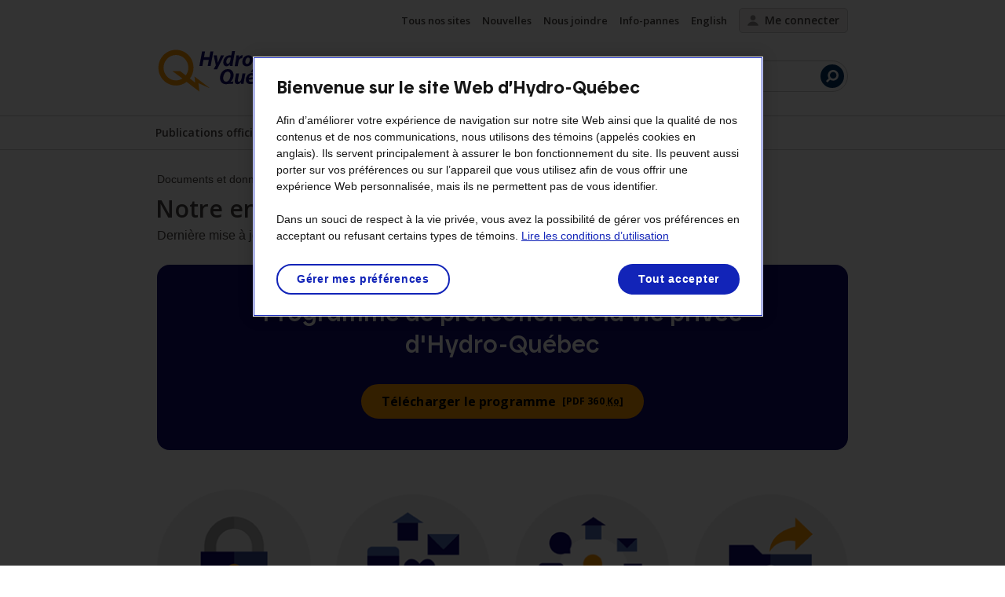

--- FILE ---
content_type: text/html
request_url: https://www.hydroquebec.com/documents-donnees/loi-sur-acces/protection-vie-privee/
body_size: 41007
content:
<!DOCTYPE html>
<html class="no-js" lang="fr" prefix="og: http://ogp.me/ns#">

<head>
	<meta charset="utf-8">
	<title>Politique de protection de la vie privée | Hydro-Québec</title>
	<meta name="description" content="La Politique constitue l’un des piliers du programme de protection de la vie privée. Ce programme vise à assurer le respect du cadre légal établi par la Loi sur l’accès aux documents des organismes publics et sur la protection des renseignements personnels (Loi sur l’accès)." />
	<meta name="dc.description" content="La Politique constitue l’un des piliers du programme de protection de la vie privée. Ce programme vise à assurer le respect du cadre légal établi par la Loi sur l’accès aux documents des organismes publics et sur la protection des renseignements personnels (Loi sur l’accès)." />

	<meta property="fb:app_id" content="1755799354699125" />
	<meta property="og:title" content="Politique de protection de la vie privée | Hydro-Québec" />
	<meta property="og:description" content="La Politique énonce les engagements d’Hydro-Québec relativement à la protection de votre vie privée et elle vise à établir et à maintenir votre confiance à l’endroit de nos pratiques en la matière." />
	<meta property="og:type" content="article" />
	<meta property="og:image" content="https://www.hydroquebec.com/data/metas/fb/logo-hq-couleur-fb.jpg" />
	<meta property="og:url" content="https://www.hydroquebec.com/documents-donnees/loi-sur-acces/protection-vie-privee/" />

	<meta name="twitter:card" content="summary_large_image" />
	<meta name="twitter:site" content="@hydroquebec" />
	<meta name="twitter:title" content="Politique de protection de la vie privée" />
	<meta name="twitter:description" content="La Politique énonce les engagements d’Hydro-Québec relativement à la protection de votre vie privée et elle vise à établir et à maintenir votre confiance à l’endroit de nos pratiques en la matière." />


	<link rel="canonical" href="https://www.hydroquebec.com/documents-donnees/loi-sur-acces/protection-vie-privee/" />

	<link rel="alternate" href="https://www.hydroquebec.com/documents-donnees/loi-sur-acces/protection-vie-privee/" hreflang="fr" />
	<link rel="alternate" href="https://www.hydroquebec.com/documents-data/act-respecting-access/protection-personal-information/" hreflang="en" />

    <!-- ? Bannière protection de la vie privée -->
    <link rel="stylesheet" href="/assets/hq-banniere-interne/styles.css">

	<!-- FILES  -->
	<meta property="fb:pages" content="171274232888795" />
<meta name="viewport" content="width=device-width, initial-scale=1">
<!-- Début de la mention OneTrust de consentement aux cookies du domaine : hydroquebec.com -->
<script>
   let idOT=/hydroquebec\.com/.test(document.location.hostname)?"ee356578-ab42-4df8-90a4-2dae666a8856":"2996a12d-8a23-488c-aba6-d79fe5e1843b";var script="https://cdn.cookielaw.org/scripttemplates/otSDKStub.js";function loadjs(t){var e=document.createElement("script");e.setAttribute("data-document-language","true"),e.setAttribute("charset","utf-8"),e.setAttribute("src",t),e.setAttribute("data-domain-script",idOT),e.setAttribute("id","srcot"),(script_id=document.getElementById("srcot"))&&document.getElementsByTagName("head")[0].removeChild(script_id),document.getElementsByTagName("head")[0].appendChild(e)}loadjs(script);
</script>
<script>
function OptanonWrapper() { }
</script>
<!-- Fin de la mention OneTrust de consentement aux cookies du domaine : hydroquebec.com -->

<!--BEGIN QUALTRICS WEBSITE FEEDBACK SNIPPET-->
<script>
    const qualtricsSnippet = `(function(){var g=function(e,h,f,g){ this.get=function(a){for(var a=a+"=",c=document.cookie.split(";"),b=0,e=c.length;b<e;b++){for(var d=c[b];" "==d.charAt(0);)d=d.substring(1,d.length);if(0==d.indexOf(a))return d.substring(a.length,d.length)}return null}; this.set=function(a,c){var b="",b=new Date;b.setTime(b.getTime()+6048E5);b="; expires="+b.toGMTString();document.cookie=a+"="+c+b+"; path=/; "}; this.check=function(){var a=this.get(f);if(a)a=a.split(":");else if(100!=e)"v"==h&&(e=Math.random()>=e/100?0:100),a=[h,e,0],this.set(f,a.join(":"));else return!0;var c=a[1];if(100==c)return!0;switch(a[0]){case "v":return!1;case "r":return c=a[2]%Math.floor(100/c),a[2]++,this.set(f,a.join(":")),!c}return!0}; this.go=function(){if(this.check()){var a=document.createElement("script");a.type="text/javascript";a.src=g;document.body&&document.body.appendChild(a)}}; this.start=function(){var t=this;"complete"!==document.readyState?window.addEventListener?window.addEventListener("load",function(){t.go()},!1):window.attachEvent&&window.attachEvent("onload",function(){t.go()}):t.go()};}; try{(new g(100,"r","QSI_S_ZN_eJXiNwd5ypqiki9","https://znejxinwd5ypqiki9-hydroquebec.siteintercept.qualtrics.com/SIE/?Q_ZID=ZN_eJXiNwd5ypqiki9")).start()}catch(i){}})(); `;

    window.addEventListener("OneTrustGroupsUpdated", event => {
        const insertQualtricsSnippet = new Function(qualtricsSnippet);

        // Check Onetrust consent for "C0004" (Performance Cookies)
        if (event.detail.includes("C0004")) {
            const result = insertQualtricsSnippet();
        }
    });
</script>
<div id="ZN_eJXiNwd5ypqiki9"><!--DO NOT REMOVE-CONTENTS PLACED HERE--></div>
<!--END WEBSITE FEEDBACK SNIPPET-->


<!--<link href="/genesyschat/widgets.min.css" type="text/css" rel="stylesheet" />
<link href="/genesyschat/hqgenesyschat.css" type="text/css" rel="stylesheet" />-->

<link rel="icon" type="image/x-icon" href="/favicon.ico">

<link href="https://fonts.googleapis.com/css?family=Open+Sans:300,400,400i,500,500i,600,600i,700" rel="stylesheet"
    type="text/css">
<link href="/libs/mmenu/dist/css/jquery.mmenu.css" type="text/css" rel="stylesheet" />

<link href="/libs/mmenu/dist/extensions/pagedim/jquery.mmenu.pagedim.css" type="text/css" rel="stylesheet" />
<link href="/libs/mmenu/dist/extensions/pageshadow/jquery.mmenu.pageshadow.css" type="text/css" rel="stylesheet" />
<link href="/libs/mmenu/addons/navbars/jquery.mmenu.navbars.css" type="text/css" rel="stylesheet" />
<link href="/libs/mmenu/addons/setselected/jquery.mmenu.setselected.css" type="text/css" rel="stylesheet" />
<link href="/libs/mmenu/extensions/multiline/jquery.mmenu.multiline.css" type="text/css" rel="stylesheet" />
<link href="/libs/mmenu/addons/screenreader/jquery.mmenu.screenreader.css" type="text/css" rel="stylesheet" />
<link href="/libs/mmenu/addons/keyboardnavigation/jquery.mmenu.keyboardnavigation.css" rel="stylesheet" />

<link rel="stylesheet" href="/static/css2016/hq-styles.min.css?v=20241106">
<!--link rel="stylesheet" href="/static/css2022/hq-menu.css?v=20221120v2">
<link rel="stylesheet" href="/static/css2022/hq-footer.css">-->
<script src="/static/js2016/gtm-code.min.js"></script>
<!--<script src="/genesyschat/hqgenesyschat.js"></script>-->

<!-- Système de notification -->
<script defer src="/static/js2022/hq-banner-notification.min.js?v=202312"></script>
<link rel="stylesheet" href="/static/css2022/hq-banner-notification.css">

<script>
    const redirectForms = false;
    const redirectExtraForms = false;

    let pathLocation = location.pathname;
    if (redirectForms) {
        let paths = [
            "/sefco",
            "/contact-us/complaints-claims/claims.html",
            "/contact-us/complaints-claims/complaints.html",
            "/nous-joindre/plaintes-reclamations/plaintes.html",
            "/nous-joindre/plaintes-reclamations/reclamations.html",
            "/enseignants/presentation-metiers.html",
            "/teachers/presentation-trades.html",
            "/ofsys/"
        ];

        let excludedPaths = [
            "/sefco2016/fr/offres-hiver.html",
            "/sefco2016/en/winter-offers.html",
            "/sefco2016/fr/indisponibilite-ec.html",
            "/sefco2016/en/indisponibilite-ec.html",
            "/sefco2016/interne/963-1607-demande-entretien-reparation-vehicule.html"
        ];

        if (!excludedPaths.includes(pathLocation)) {
            paths.forEach(path => {
                if (pathLocation.includes(path)) {
                    document.location.href = "/erreurs/travaux-formulaires.html";
                }
            });
        }
    } else if (redirectExtraForms) {
        let paths = [
            "/sefco2016/fournisseurs/fourn-di.html",
            "/sefco2016/suppliers/fourn-di.html",
            "/sefco2016/fournisseurs/fourn-pe.html",
            "/sefco2016/suppliers/fourn-pe.html",
            "/sefco2016/fournisseurs/fourn-pe-us.html",
            "/sefco2016/suppliers/fourn-pe-us.html",
            "/sefco2016/fournisseurs/fourn-question.html",
            "/sefco2016/suppliers/fourn-question.html",
            "/sefco2016/fournisseurs/fourn-solde-confirmation.html",
            "/sefco2016/suppliers/fourn-solde-confirmation.html"
        ];
        paths.forEach(path => {
            if (pathLocation.includes(path)) {
                document.location.href = "/erreurs/travaux-formulaires.html";
            }
        });
    }
</script>

	<!-- END FILES -->

	<!-- FILES/SCRIPTS LOCAL -->
	<link rel="stylesheet" href="https://www.hydroquebec.com/static/css2016/hq-form.min.css">
<link rel="stylesheet" href="/static/css2016/hq-app-gmap.min.css">
<link rel="stylesheet" href="/themes/documents-donnees/css/documents-donnees.min.css">


	<!-- END FILES/SCRIPTS LOCAL -->
	<style>
		*[id*="l-"] {margin-bottom: 100px;}
		*[id*="l-"] h2 {position: relative; padding-left:140px; margin-bottom: 80px;}
		*[id*="l-"] h2::before { content: ""; display: block;  width:120px; height: 120px; position: absolute; left: 0; top:-40px; background-size:contain;  background-repeat: no-repeat;}
		#l-politique h2::before { background-image: url(/themes/documents-donnees/images/protection-vie-privee/2021G104_vie_prive.png); }
		#l-collecte h2::before { background-image: url(/themes/documents-donnees/images/protection-vie-privee/2021G104_collecte.png); }
		#l-utilisation h2::before { background-image: url(/themes/documents-donnees/images/protection-vie-privee/2021G104_utilisation.png); }
		#l-communication h2::before { background-image: url(/themes/documents-donnees/images/protection-vie-privee/2021G104_communication.png); }
		#l-consentement h2::before { background-image: url(/themes/documents-donnees/images/protection-vie-privee/2021G104_consentement.png); }
		#l-securite h2::before { background-image: url(/themes/documents-donnees/images/protection-vie-privee/2021G104_securite.png); }
		#l-conservation h2::before { background-image: url(/themes/documents-donnees/images/protection-vie-privee/2021G104_conservation.png); }
		#l-vosdroits h2::before { background-image: url(/themes/documents-donnees/images/protection-vie-privee/2021G104_droits.png); }
	</style>
</head>

<body>
	<div id="hq-outer-wrapper">
		<!-- TopBar -->
		
	
<header class="container-fluid hq-site-specialise" id="hq-main-header">
	<div class="row hq-nav-desktop">
		<div class="medium-12 columns">
			<ul class="ancre-accessibilite">
				<li><a class="caption" id="skip-to-content" href="#hq-outer-mask">Passer au contenu principal</a></li>
				<li><a class="caption" id="skip-to-footer" href="#hq-main-footer">Passer au menu de pied de page</a></li>
			</ul>
			<nav class="hq-nav-utils" aria-label="Navigation utilitaire">
				<ul>
					<li id="hq-mtop-sites"><a href="https://www.hydroquebec.com/tous-nos-sites/">Tous nos sites</a></li>
					<li id="hq-mtop-nves"><a href="https://nouvelles.hydroquebec.com/fr/">Nouvelles</a></li>
					<li id="hq-mtop-jndr"><a href="https://www.hydroquebec.com/nous-joindre/">Nous joindre</a></li>
					<li id="hq-mtop-pannes"><a href="https://pannes.hydroquebec.com/pannes/">Info-pannes</a></li>
					<li id="hq-langue" class="hq-langue"><a href="#" lang="en" hreflang="en" class="changement-langue">English</a></li>
					<li id="hq-mtop-cnx" class="hq-connexion">
						<a href="https://session.hydroquebec.com/portail/fr/group/clientele/gerer-mon-compte">
							<svg focusable="false"><use xlink:href="/images2016/hq-icones.svg#hq-me-connecter"></use></svg>Me connecter
						</a>
					</li>
				</ul>
			</nav>
		</div>
	</div>

	<div class="row hq-header-trio-bloc">
		<div class="small-12 columns">
			<div class="flex-container">
				<div class="hq-header-duo-bloc">
					<div class="hq-logo">
						<a class="" href="/residentiel/"><img alt="Hydro-Quebec" src="/images2016/logo-hydro-quebec-couleur.svg"></a>
					</div>
					<nav class="hq-nav-grande-section hq-nav-desktop">
						<ul id="hq-nav-grande-section-ul">
							<li><a href='/documents-donnees/' id="hq-nom-site-spec">Données et documents publics</a></li>
						</ul>
					</nav>
				</div>

				<div class="hq-recherche-bloc hq-nav-desktop">
					 <form action="https://www.hydroquebec.com/resultats-recherche/" class="hq-header-recherche">
					 	<input type="text" autocomplete="off" name="recherche" title="Rechercher" placeholder="Mot(s)-clé(s)">
						<button type="submit">
							<svg><use xlink:href="/images2016/hq-icones.svg#hq-icn-recherche"></use></svg>
							<span class="icon icon-search visuallyhidden">Lancer la recherche</span>
						</button>
					</form>
				</div>
			</div>
		</div>
	</div>

	<!-- NAV grande section -->
	<div class="hq-nav-section-bloc">
		<div class="row">
			<!-- MOBILE -->
			<div id="hq-menu-visible-mobile">
				<ul>
					<li>
						<a href="#hq-nav-site-specialise" class="hamburger hamburger--collapse">
						  <span class="hamburger-box">
							<span class="hamburger-inner"></span>
						  </span>
						  <span class="hq-menu-vl">Menu</span>
						</a>
					</li>
					<li class="hq-connexion">
						<a href="https://session.hydroquebec.com/portail/fr/group/clientele/gerer-mon-compte">
						<span class="hq-menu-vl"><svg><use xlink:href="/images2016/hq-icones.svg#hq-me-connecter"></use></svg></span>
						<span class="hq-menu-vl">Me connecter</span>
						</a>
					</li>
				</ul>
			</div>
			<!-- /MOBILE -->
			<nav class="hq-nav-section medium-12" aria-label="" id="hq-nav-site-specialise" >
	<div class="hq-menu-wrap">
		<ul class="sm" id="hq-header-nav-section2">
			<li><a href="/documents-donnees/publications-officielles/"><span>Publications officielles</span></a></li>
			<li><a href="/documents-donnees/loi-sur-acces/"><span>Accès à l’information et vie privée</span></a>
				<div class="hq-menu-wrap">
					<ul class="hq-menu-col">
						<li><a href="/documents-donnees/loi-sur-acces/diffusion-informations/">Diffusion de l’information</a></li>
						<li><a href="/documents-donnees/loi-sur-acces/demande-acces-information.html">Demande d’accès aux documents</a></li>
						<li><a href="/documents-donnees/loi-sur-acces/protection-vie-privee/">Protection de la vie privée</a></li>
						<li><a href="/documents-donnees/loi-sur-acces/bilans.html">Bilan des demandes d’accès</a></li>
					</ul>
				</div>
			</li>
			<li><a href="/documents-donnees/donnees-ouvertes/"><span>Données ouvertes</span></a>
		</ul>
	</div>
</nav>
		</div>
	</div>
</header>

		<!-- end TopBar -->
		<div id="hq-outer-mask">
			<!-- CONTENU PAGE -->
			<div role="main">
				<div class="row">
					<div class="columns small-12">
						<header class="breadcrumb-bloc">
							<nav id="hq-breadcrumb" class="breadcrumb" aria-label="Fil d’Ariane"></nav>
							<h1 id="haut">Notre engagement relativement à votre vie privée</h1>
							<p>Dernière mise à jour&nbsp;: 1<sup>er</sup> mars 2021</p>
						</header>
					</div>
				</div>
				<div class="row">
					<div class="columns small-12">

                        <section class="hq-banniere-interne-classique-sans-image" data-theme="bleu-80">
                            <div class="hq-banniere__contenu">
                                <h2 class="hq-titre3">Programme de protection de la vie privée d'Hydro-Québec</h2>
                                <a href="/data/documents-donnees/pdf/programme-protection-vie-privee-hq-public.pdf" class="hq-bouton-primaire" data-theme="sombre">Télécharger le programme <span class="visuallyhidden">de protection de la vie privée (règles de gouvernance)</span> <span class="hq-fichier-type">[PDF&nbsp;360&nbsp;<abbr title="kilo-octet">Ko</abbr>]</span></a>
                            </div>
                        </section>

						<ul class="row thumb-list">
							<li class="columns small-12 medium-3">
							 <a class="hq-round-link" href="#l-politique">
								<figure class="show-for-medium">
							   <img src="/themes/documents-donnees/images/protection-vie-privee/2021G104_vie_prive.png" alt="">
							  </figure>
							  <p class="thumb-caption">Politique de protection de la vie privée</p>
							 </a>
							</li>
							<li class="columns small-12 medium-3">
								<a class="hq-round-link" href="#l-collecte">
								<figure class="show-for-medium">
								<img src="/themes/documents-donnees/images/protection-vie-privee/2021G104_collecte.png" alt="">
								</figure>
								<p class="thumb-caption">Collecte des renseignements personnels</p>
								</a>
							</li>
							<li class="columns small-12 medium-3">
								<a class="hq-round-link" href="#l-utilisation">
									<figure class="show-for-medium">
								  <img src="/themes/documents-donnees/images/protection-vie-privee/2021G104_utilisation.png" alt="">
								 </figure>
								 <p class="thumb-caption">Utilisation des renseignements personnels</p>
								</a>
							</li>
							<li class="columns small-12 medium-3">
								<a class="hq-round-link" href="#l-communication">
									<figure class="show-for-medium">
									<img src="/themes/documents-donnees/images/protection-vie-privee/2021G104_communication.png" alt="">
									</figure>
									<p class="thumb-caption">Communication des renseignements personnels</p>
								</a>
							</li>
							<li class="columns small-12 medium-3">
								<a class="hq-round-link" href="#l-consentement">
									<figure class="show-for-medium">
									<img src="/themes/documents-donnees/images/protection-vie-privee/2021G104_consentement.png" alt="">
									</figure>
									<p class="thumb-caption">Consentement</p>
								</a>
							</li>
							<li class="columns small-12 medium-3">
								<a class="hq-round-link" href="#l-securite">
									<figure class="show-for-medium">
									<img src="/themes/documents-donnees/images/protection-vie-privee/2021G104_securite.png" alt="">
									</figure>
									<p class="thumb-caption">Sécurité</p>
								</a>
							</li>
							<li class="columns small-12 medium-3">
								<a class="hq-round-link center" href="#l-conservation">
									<figure class="show-for-medium">
									<img src="/themes/documents-donnees/images/protection-vie-privee/2021G104_conservation.png" alt="">
									</figure>
									<p class="thumb-caption">Conservation des renseignements personnels</p>
								</a>
							</li>
							<li class="columns small-12 medium-3">
								<a class="hq-round-link" href="#l-vosdroits">
									<figure class="show-for-medium">
									<img src="/themes/documents-donnees/images/protection-vie-privee/2021G104_droits.png" alt="">
									</figure>
									<p class="thumb-caption">Vos droits</p	>
								</a>
							</li>
						</ul>

					</div>
				</div>

				<div class="row">
					<div class="columns small-12">
						<section id="l-politique">
							<h2>Politique de protection de la vie privée</h2>

							<h3>Pourquoi avez-vous adopté une politique de protection de la vie privée&nbsp;?</h3>
							<p>Vos <a href="#" class="hq-tooltip" data-tooltip-content-id="tip-no1" data-tooltip-width="small">renseignements personnels</a> jouent un rôle important dans certains de nos processus d’affaires et dans la réalisation de la mission qui nous est confiée. Votre <strong>satisfaction</strong> et le <strong>respect</strong> de votre vie privée guident au quotidien la conduite de nos activités. Nous avons donc adopté la Politique de protection de la vie privée (la « Politique ») pour nous assurer de nous acquitter de nos <strong>responsabilités</strong> en la matière. </p>

							<div class="hq-tip" id="tip-no1">
								<p>Il s’agit d’un renseignement qui concerne une <strong>personne physique</strong> et qui permet d’identifier celle-ci.</p>
							</div>

							<p>La Politique constitue l’un des piliers du programme de protection de la vie privée. Ce programme vise à assurer le respect du cadre légal établi par la <em>Loi sur l’accès aux documents des organismes publics et sur la protection des renseignements personnels</em> (Loi sur l’accès). La Politique énonce les <strong>engagements</strong> d’Hydro-Québec relativement à la protection de votre vie privée et elle vise à établir et à maintenir votre <strong>confiance</strong> à l’endroit de nos pratiques en la matière.</p>

							<p>C’est donc dans un but de <strong>transparence</strong> que nous vous communiquons la Politique.</p>

							<p><a href="/documents-donnees/loi-sur-acces/protection-vie-privee/politique.html" rel=”nofollow” class="lien-pointeur">En savoir plus sur la Politique de protection de la vie privée</a></p>

							<p><a href="/data/documents-donnees/pdf/protection-vie-privee-2021-03-01.pdf" class="lien-pointeur">Télécharger la Politique <span class="fichier-type">[PDF 423&nbsp;<abbr title="kilo-octet">Ko</abbr>]</span></a></p>
						</section>

						<section id="l-collecte">
							<h2>Collecte des renseignements personnels</h2>

							<h3>Quels types de renseignements personnels recueillez-vous et pourquoi&nbsp;?</h3>
							<p>Nous recueillons et utilisons vos renseignements personnels afin de nous acquitter de la mission qui nous est confiée, notamment pour :</p>

							<ul>
								<li>communiquer avec vous&nbsp;;</li>
								<li>traiter votre candidature aux postes que nous affichons&nbsp;;</li>
								<li>vous fournir les services usuels d’Hydro-Québec&nbsp;;</li>
								<li>gérer les différents programmes dont nous sommes responsables, notamment en matière d’efficacité énergétique&nbsp;;</li>
								<li>maintenir la sécurité et la fiabilité de notre réseau électrique et prévoir correctement la demande en énergie sur le territoire québécois&nbsp;;</li>
								<li>assurer en permanence l’efficacité et la qualité de nos processus d’affaires&nbsp;;</li>
								<li>comprendre votre expérience comme client ou candidat afin de faire en sorte qu’elle soit positive pour vous&nbsp;;</li>
								<li>offrir des informations et des contenus utiles pour vous et promouvoir nos services et nos programmes&nbsp;;</li>
								<li>respecter nos obligations légales et réglementaires&nbsp;;</li>
								<li>prendre les mesures requises lors des situations d’urgence pouvant mettre en danger votre vie, votre santé ou votre sécurité, ou celle de vos proches&nbsp;;</li>
								<li>détecter ou prévenir les infractions ou les crimes touchant nos infrastructures, notamment en matière de vol d’électricité.</li>
							</ul>
							<p>Nous recueillons uniquement les renseignements personnels qui sont nécessaires aux fins visées.</p>
							<p>De plus, lorsque nous recueillons vos renseignements personnels, nous précisons les utilisations envisagées. Par exemple, vous pouvez lire la page <a href="/conditions-confidentialite.html">Conditions d’utilisation et confidentialité</a> de notre site Web pour en savoir davantage sur le type de renseignements personnels que nous recueillons lorsque vous naviguez sur notre site Web et comment nous utilisons ces données.</p>

							<p><a href="/documents-donnees/loi-sur-acces/protection-vie-privee/collecte-renseignements-personnels.html" rel=”nofollow”  class="lien-pointeur">En savoir plus</a></p>
						</section>

						<section id="l-utilisation">
							<h2>Utilisation des renseignements personnels</h2>

							<h3>Quelles sont vos pratiques en matière d’utilisation des renseignements personnels&nbsp;?</h3>

							<p>Nous utilisons vos renseignements personnels aux fins indiquées. Il se peut cependant que nous souhaitions nous servir de vos renseignements personnels à d’autres fins. En pareils cas, nous vous demandons votre consentement au préalable.</p>

							<p>Il importe toutefois que vous sachiez que la loi nous permet d’utiliser vos renseignements personnels sans votre consentement dans certaines situations.</p>
							<div class="hq-bloc-gris">
								<p>Exemple : nous pourrions nous fonder sur votre consommation électrique pour déterminer si vous êtes admissible à un nouveau programme d’efficacité énergétique qui vous permettrait de faire des économies. Nous serions autorisés à le faire, car une telle utilisation de vos renseignements est manifestement à votre bénéfice.
								</p>
							</div>
							<p><a href="/documents-donnees/loi-sur-acces/protection-vie-privee/utilisation-renseignements-personnels.html" rel=”nofollow”  class="lien-pointeur">En savoir plus</a></p>
						</section>

						<section  id="l-communication">
							<h2>Communication des renseignements personnels</h2>
							<h3>Quelles sont vos pratiques en matière de communication de renseignements personnels&nbsp;?</h3>
							<p>Nous communiquons vos renseignements personnels à des tiers lorsque vous nous le demandez ou y consentez.
							<p>Il se peut toutefois que, dans certains cas prévus par la loi, nous transmettions vos renseignements personnels à des tiers sans votre consentement.</p>

							<p><a href="/documents-donnees/loi-sur-acces/protection-vie-privee/communication-renseignements-personnels.html" rel=”nofollow”  class="lien-pointeur">En savoir plus</a></p>

						</section>

						<section id="l-consentement">

							<h2>Consentement</h2>

							<h3>Quand et comment me demandez-vous mon consentement relativement à mes renseignements personnels&nbsp;?</h3>
							<p>Nous obtenons votre consentement, par écrit ou verbalement, dans les cas prévus par la loi, soit&nbsp;:</p>
							<ul>
								<li>lorsque nous souhaitons recueillir vos renseignements personnels, mais que vous n’êtes pas dans l’obligation de nous les fournir, par exemple lorsque nous voulons utiliser ces renseignements pour vous présenter des publicités qui correspondent à votre profil&nbsp;;</li>
								<li>lorsque nous communiquons vos renseignements personnels à un tiers qui nous demande d’y accéder&nbsp;; et</li>
								<li>lorsque nous souhaitons utiliser vos renseignements personnels à d’autres fins que celles indiquées précédemment et que vous n’êtes pas dans l’obligation d’accepter.</li>
							</ul>

							<p>En cas de refus de consentement, nous vous expliquerons quelles en seront les répercussions. </p>
							<p>En cas de consentement, nous vous indiquerons comment vous pourrez le retirer si vous changez d’idée et vous expliquerons quelles seront les répercussions d’une telle décision. </p>
							<p>Finalement, pour que vous puissiez donner votre consentement en toute connaissance de cause, nous vous transmettrons au préalable, de façon transparente, claire et concise, l’information dont vous avez besoin pour prendre une décision éclairée.</p>
						</section>

						<section  id="l-securite">
							<h2>Sécurité</h2>

							<h3>Quelles mesures de sécurité prenez-vous pour protéger mes renseignements personnels&nbsp;?</h3>
							<p>Soucieux de toujours mériter votre confiance, nous mettons en œuvre les normes de sécurité généralement reconnues dans le domaine pour protéger vos renseignements personnels, et ce, pendant toute la période où nous les avons en notre possession.</p>

							<p>Quand nous décidons des mesures à appliquer, nous nous assurons qu’elles sont raisonnables, compte tenu de certains facteurs, dont la sensibilité des renseignements personnels en question et le contexte de leur utilisation.</p>
							<p>Les mesures de sécurité que nous prenons se répartissent en trois grandes catégories&nbsp;:</p>
							<ol>
								<li><strong><a href="#" class="hq-tooltip" data-tooltip-content-id="tip-cat1" data-tooltip-width="medium">Mesures de sécurité technologiques</a></strong>
								<div class="hq-tip" id="tip-cat1">
								Exemples : pare-feu, gestion des privilèges d’accès aux renseignements, cryptage des renseignements, journalisation des actions des membres de l’équipe d’Hydro-Québec touchant les renseignements personnels.
								</div>
								</li>
								<li><strong><a href="#" class="hq-tooltip" data-tooltip-content-id="tip-cat2" data-tooltip-width="medium">Mesures de sécurité physiques</a></strong>
									<div class="hq-tip" id="tip-cat2">
								Exemples : verrouillage des classeurs et restrictions d’accès aux locaux.</div></li>

								<li><strong><a href="#" class="hq-tooltip" data-tooltip-content-id="tip-cat3" data-tooltip-width="medium">Mesures de sécurité organisationnelles</a></strong>
								<div class="hq-tip" id="tip-cat3">
								Exemples : politiques, procédures, formation et sensibilisation en matière de sécurité de l’information, vérifications de fiabilité et d’intégrité, procédures d’identification et d’authentification lorsque vous communiquez avec nous ou que vous utilisez nos services électroniques sécurisés comme l’Espace client et le dossier de candidat.
								</div>
							</li>
							</ol>

							<p>Nous révisons périodiquement ces mesures de sécurité pour nous assurer qu’elles sont bien appliquées, qu’elles sont encore pleinement efficaces et qu’elles conviennent toujours compte tenu de l’évolution de nos systèmes et des technologies de l’information.</p>
							<p>Nous avons également établi des procédures de détection et de gestion des incidents de sécurité qui pourraient toucher vos renseignements personnels. Les membres de l’équipe d’Hydro-Québec sont tenus de déclarer tout incident présumé ou avéré.</p>

							<p><a href="/documents-donnees/loi-sur-acces/protection-vie-privee/securite-renseignements-personnels.html"  rel=”nofollow”  class="lien-pointeur">En savoir plus</a></p>
						</section>


						<section  id="l-conservation">
							<h2>Conservation des renseignements personnels</h2>

							<h3>Combien de temps conservez-vous mes renseignements personnels&nbsp;?</h3>
							<p>Nous gardons vos renseignements personnels tant et aussi longtemps que nous les utilisons pour mener nos activités et vous offrir des services. Ensuite, nous les conservons pendant la période supplémentaire prévue aux règles de conservation que nous avons adoptées et qui sont approuvées par Bibliothèque et Archives nationales du Québec. Ce délai supplémentaire est prévu pour nous permettre de remplir certaines exigences législatives ou réglementaires ou encore de produire ces renseignements en preuve dans l’éventualité où nous serions partie à une réclamation ou à une poursuite.</p>
							<p>Si vous avez des questions sur le délai de conservation applicable à une situation particulière, n’hésitez pas à vous adresser à notre <a href="mailto:Responsable.Acces@hydroquebec.com?subject=Politique de protection de la vie privée">équipe Accès à l’information et protection de la vie privée</a>.</p>
						</section>

						<section id="l-vosdroits">
							<h2>Vos droits</h2>

							<h3>Quels sont mes droits relativement à mes renseignements personnels&nbsp;?</h3>
							<p>Vous avez le droit d’accéder à vos renseignements personnels. En pareil cas, vous seul pouvez exercer ce droit, à moins que vous consentiez à ce que vos renseignements personnels soient divulgués à un tiers.</p>
							<p>Par ailleurs, si vous estimez que nous détenons des renseignements personnels inexacts, incomplets ou équivoques à votre sujet, ou encore si vous croyez que nous les avons recueillis, utilisés, communiqués ou conservés à l’encontre de la Loi sur l’accès, vous avez le droit de demander à ce que ces renseignements soient rectifiés ou que cessent la collecte, l’utilisation, la communication ou la conservation que vous jugez contraire à la loi.</p>
							<p>La loi prévoit cependant certains motifs qui restreignent l’exercice de ces droits. En pareil cas, nous vous en informerons.</p>

							<p><a href="/documents-donnees/loi-sur-acces/protection-vie-privee/vos-droits.html"  class="lien-pointeur">Exercer vos droits relativement à vos renseignements personnels</a></p>
						</section>

						 <section>
    <div class="row">
        <div class="columns small-12 ">
            <div class="hq-bloc-contour">
                <h2>À qui puis-je poser mes questions sur la Politique&nbsp;?</h2>
                <p>Vous pouvez <a href="mailto:Responsable.Acces@hydroquebec.com?subject=Politique de protection de la vie privée">communiquer par courriel avec notre équipe Accès à l’information et protection de la vie privée.</a></p>
            </div>
        </div>
    </div>
</section>


						<div id="hq-sticky-anchor" class="hq-anchor">
							<div class="row row-large">
							  <div class="columns">
								  <div class="retour">
									<div class="retour-ancre"><a href="#hq-outer-wrapper"><span class="visuallyhidden">Retourner vers le haut de la page.</span></a></div>
								  </div>
							  </div>
							</div>
						</div>


					</div>
				</div>
			</div>



			<!-- END CONTENU PAGE -->

			<!-- FOOTER -->
			<footer class="container-fluid" id="hq-main-footer">
	<h2 class="visuallyhidden">Liens importants</h2>

	<div class="row">
		<div class="columns small-12 medium-3">
			<img src="/images2016/logo-hydro-quebec-coupe.svg" alt="" class="hq-logo-coupe">
		</div>
		<div class="columns small-12 medium-9">
			<ul class="hq-footer-main-menu hq-footer-main-menu-3-col">
				<li>
					<span class="visuallyhidden">Lien vers les sections principales</span>
					<ul class="hq-section-princ">
						<li><a href="/residentiel/">Résidentiel</a></li>
						<li><a href="/affaires/">Affaires</a></li>
					</ul>
				</li>
				<li class="hq-break-col">
					<span class="visuallyhidden">Lien vers certains sites spécialisés</span>
					<ul class="hq-autres-sites">
						<li><a href="/a-propos/">À propos</a></li>
<li><a href="/residentiel/mieux-consommer/">Mieux consommer</a></li>
<li><a href="https://www.hydroquebec.com/securite/">Conseils de sécurité</a></li>
<li><a href="https://nouvelles.hydroquebec.com/">Nouvelles</a></li>
<li><a href="https://www.hydroquebec.com/nous-joindre/">Nous joindre</a></li>
<li><a href="https://pannes.hydroquebec.com/pannes/">Info-pannes</a></li>
<li><a href="https://emploi.hydroquebec.com/">Carrières</a></li>
<li><a href="https://www.hydroquebec.com/tous-nos-sites/">Tous nos sites</a></li>
					</ul>
				</li>
				<li class="hq-break-col hq-footer__infolettres">
					<span><a href="https://www.hydroquebec.com/infolettres/">Infolettres</a></span>
				</li>
				<li class="hq-footer-suivez-nous">
					<span><a href="https://www.hydroquebec.com/a/medias-sociaux.html">Suivez-nous</a></span>
					<ul class="sn-reseaux sn-reseaux-grid">
						<li>
							<a href="https://www.facebook.com/hydroquebec1944/" class="sn-icone">
								<svg><use xlink:href="/images2016/hq-icones.svg#hq-icn-facebook"></use></svg>
								<span class="visuallyhidden">Facebook</span>
							</a>
						</li>					
						<li>
							<a href="https://bsky.app/profile/hydroquebec.com" class="sn-icone">
								<svg><use xlink:href="/images2016/hq-icones.svg?v=20250116#hq-icn-bluesky"></use></svg>
								<span class="visuallyhidden">Bluesky</span>
							</a>
						</li>
						<li>
							<a href="https://www.linkedin.com/company/hydro-quebec" class="sn-icone">
								<svg><use xlink:href="/images2016/hq-icones.svg#hq-icn-linkedin"></use></svg>
								<span class="visuallyhidden">LinkedIn</span>
							</a>
						</li>
						<li>
							<a href="https://www.youtube.com/hydroquebecvideo" class="sn-icone">
								<svg><use xlink:href="/images2016/hq-icones.svg#hq-icn-youtube"></use></svg>
								<span class="visuallyhidden">YouTube</span>
							</a>
						</li>
						<li>
							<a href="https://www.instagram.com/hydroquebec/" class="sn-icone">
								<svg><use xlink:href="/images2016/hq-icones.svg#hq-icn-instagram"></use></svg>
								<span class="visuallyhidden">Instagram</span>
							</a>
						</li>
						<li>
							<a href="https://www.tiktok.com/@hydroquebec" class="sn-icone">
								<svg><use xlink:href="/images2016/hq-icones.svg?v=20250116#hq-icn-tiktok"></use></svg>
								<span class="visuallyhidden">TikTok</span>
							</a>
						</li>
					</ul>
				</li>
				<li class="hq-footer-apps">
					<span><a href="http://www.hydroquebec.com/application-mobile.html">App mobile</a></span>
					<ul>
						<li>
							<a href="https://itunes.apple.com/ca/app/hydro-quebec/id1045080947?l=fr&mt=8" class="sn-icone"><svg><use xlink:href="/images2016/hq-icones.svg#hq-icn-ios"></use></svg><span class="visuallyhidden">Apple Store</span></a>
						</li>
						<li>
							<a href="https://play.google.com/store/apps/details?id=com.hydroquebec.mf_android" class="sn-icone"><svg><use xlink:href="/images2016/hq-icones.svg#hq-icn-android"></use></svg><span class="visuallyhidden">Google Store</span></a>
						</li>
					</ul>
				</li>
			</ul>
		</div>
	</div>
	<div class="row">
		<div class="columns small-12">
			<ul class="hq-footer-util-menu">
				<li><a href="http://www.hydroquebec.com/plan-site.html">Plan du site</a></li>
				<li><a href="http://www.hydroquebec.com/conditions-confidentialite.html">Conditions et confidentialité</a></li>
                <li><a href="javascript:void(0)" class="ot-sdk-show-settings" role="button" aria-haspopup="dialog">Gestion des témoins</a></li>
				<li><a href="http://www.hydroquebec.com/accessibilite.html">Accessibilité</a></li>
				<li><a href="http://www.hydroquebec.com/netiquette-fr.html">Nétiquette</a></li>
				<li><a href="/documents-donnees/loi-sur-acces/">Demande d'accès et vie privée</a></li>
			</ul>
		</div>
	</div>
	<div class="row">
		<div class="columns small-12">
			<div class="hq-footer-copyright">
				
				<p>&copy; Hydro-Québec, 1996-2026. Tous droits réservés.</p>
			</div>
		</div>
	</div>
</footer>

			<!-- END FOOTER -->
		</div>
	</div>

	<!-- FIL D'ARIANE -->
	<script type="application/ld+json">
	{
	"@context": "http://schema.org",
	"@type": "BreadcrumbList",
	"itemListElement": [{
		"@type": "ListItem",
		"position": 1,
		"item": {
			"@id": "/documents-donnees/",
			"name": "Documents et données"
		}
	},
	{
		"@type": "ListItem",
		"position": 2,
		"item": {
			"@id": "/documents-donnees/loi-sur-acces/",
			"name": "Accès à l’information et vie privée"
		}
	}
]
}

	</script>
	<!-- END FIL D'ARIANE -->

   <!-- SCRIPTS GLOBAL -->
	<script src="//code.jquery.com/jquery-1.12.0.min.js"></script>
<script src="//code.jquery.com/jquery-migrate-1.2.1.min.js"></script>
<script src="/static/js2016/plugins.min.js?v=20141106"></script>

<!-- Menu -->
<!-- activer en developpement pour avoir la ligne du erreur -->
<!-- <script src="/static/js2022/src/hq-menu.js"></script> -->
<script src="/static/js2022/hq-menu.min.js"></script>
<script src="/static/js2016/hq-scripts.min.js?v=20141106"></script>
<script src="/static/js2016/jquery.hqmenus.min.js"></script>

<!-- Mobile menu-->
<script src="/libs/mmenu/js/min/jquery.mmenu.hq.min.js"></script>
<script src="/libs/mmenu/addons/navbars/jquery.mmenu.navbars.min.js"></script>
<script src="/libs/mmenu/addons/setselected/jquery.mmenu.setselected.min.js"></script>
<script src="/libs/mmenu/addons/backbutton/jquery.mmenu.backbutton.min.js"></script>
<script src="/libs/mmenu/addons/screenreader/jquery.mmenu.screenreader.min.js"></script>
<script src="/libs/mmenu/addons/keyboardnavigation/jquery.mmenu.keyboardnavigation.min.js"></script>
<!-- Other plugins and scripts -->
<script src="/static/js2016/hq-mmenu-config.min.js?v2022-05-22"></script>
<!-- <script src="/src2016/js/hq-mmenu-config.js?v2022-05-22"></script> -->

<script src="/genesyschat/hq-chat.js"></script>
<script src="/libs/hq-utils/ie-detection.js"></script>


	<!-- END SCRIPTS GLOBAL -->





<!-- SCRIPTS PAGE -->
<script src="/static/js2016/hq-retour-haut.min.js"></script>
<script src="/static/js2016/redirection-http.min.js"></script>
<!-- END SCRIPTS PAGE -->
</body>

</html>


--- FILE ---
content_type: text/html
request_url: https://www.hydroquebec.com/documents-donnees/loi-sur-acces/protection-vie-privee/
body_size: 41198
content:
<!DOCTYPE html>
<html class="no-js" lang="fr" prefix="og: http://ogp.me/ns#">

<head>
	<meta charset="utf-8">
	<title>Politique de protection de la vie privée | Hydro-Québec</title>
	<meta name="description" content="La Politique constitue l’un des piliers du programme de protection de la vie privée. Ce programme vise à assurer le respect du cadre légal établi par la Loi sur l’accès aux documents des organismes publics et sur la protection des renseignements personnels (Loi sur l’accès)." />
	<meta name="dc.description" content="La Politique constitue l’un des piliers du programme de protection de la vie privée. Ce programme vise à assurer le respect du cadre légal établi par la Loi sur l’accès aux documents des organismes publics et sur la protection des renseignements personnels (Loi sur l’accès)." />

	<meta property="fb:app_id" content="1755799354699125" />
	<meta property="og:title" content="Politique de protection de la vie privée | Hydro-Québec" />
	<meta property="og:description" content="La Politique énonce les engagements d’Hydro-Québec relativement à la protection de votre vie privée et elle vise à établir et à maintenir votre confiance à l’endroit de nos pratiques en la matière." />
	<meta property="og:type" content="article" />
	<meta property="og:image" content="https://www.hydroquebec.com/data/metas/fb/logo-hq-couleur-fb.jpg" />
	<meta property="og:url" content="https://www.hydroquebec.com/documents-donnees/loi-sur-acces/protection-vie-privee/" />

	<meta name="twitter:card" content="summary_large_image" />
	<meta name="twitter:site" content="@hydroquebec" />
	<meta name="twitter:title" content="Politique de protection de la vie privée" />
	<meta name="twitter:description" content="La Politique énonce les engagements d’Hydro-Québec relativement à la protection de votre vie privée et elle vise à établir et à maintenir votre confiance à l’endroit de nos pratiques en la matière." />


	<link rel="canonical" href="https://www.hydroquebec.com/documents-donnees/loi-sur-acces/protection-vie-privee/" />

	<link rel="alternate" href="https://www.hydroquebec.com/documents-donnees/loi-sur-acces/protection-vie-privee/" hreflang="fr" />
	<link rel="alternate" href="https://www.hydroquebec.com/documents-data/act-respecting-access/protection-personal-information/" hreflang="en" />

    <!-- ? Bannière protection de la vie privée -->
    <link rel="stylesheet" href="/assets/hq-banniere-interne/styles.css">

	<!-- FILES  -->
	<meta property="fb:pages" content="171274232888795" />
<meta name="viewport" content="width=device-width, initial-scale=1">
<!-- Début de la mention OneTrust de consentement aux cookies du domaine : hydroquebec.com -->
<script>
   let idOT=/hydroquebec\.com/.test(document.location.hostname)?"ee356578-ab42-4df8-90a4-2dae666a8856":"2996a12d-8a23-488c-aba6-d79fe5e1843b";var script="https://cdn.cookielaw.org/scripttemplates/otSDKStub.js";function loadjs(t){var e=document.createElement("script");e.setAttribute("data-document-language","true"),e.setAttribute("charset","utf-8"),e.setAttribute("src",t),e.setAttribute("data-domain-script",idOT),e.setAttribute("id","srcot"),(script_id=document.getElementById("srcot"))&&document.getElementsByTagName("head")[0].removeChild(script_id),document.getElementsByTagName("head")[0].appendChild(e)}loadjs(script);
</script>
<script>
function OptanonWrapper() { }
</script>
<!-- Fin de la mention OneTrust de consentement aux cookies du domaine : hydroquebec.com -->

<!--BEGIN QUALTRICS WEBSITE FEEDBACK SNIPPET-->
<script>
    const qualtricsSnippet = `(function(){var g=function(e,h,f,g){ this.get=function(a){for(var a=a+"=",c=document.cookie.split(";"),b=0,e=c.length;b<e;b++){for(var d=c[b];" "==d.charAt(0);)d=d.substring(1,d.length);if(0==d.indexOf(a))return d.substring(a.length,d.length)}return null}; this.set=function(a,c){var b="",b=new Date;b.setTime(b.getTime()+6048E5);b="; expires="+b.toGMTString();document.cookie=a+"="+c+b+"; path=/; "}; this.check=function(){var a=this.get(f);if(a)a=a.split(":");else if(100!=e)"v"==h&&(e=Math.random()>=e/100?0:100),a=[h,e,0],this.set(f,a.join(":"));else return!0;var c=a[1];if(100==c)return!0;switch(a[0]){case "v":return!1;case "r":return c=a[2]%Math.floor(100/c),a[2]++,this.set(f,a.join(":")),!c}return!0}; this.go=function(){if(this.check()){var a=document.createElement("script");a.type="text/javascript";a.src=g;document.body&&document.body.appendChild(a)}}; this.start=function(){var t=this;"complete"!==document.readyState?window.addEventListener?window.addEventListener("load",function(){t.go()},!1):window.attachEvent&&window.attachEvent("onload",function(){t.go()}):t.go()};}; try{(new g(100,"r","QSI_S_ZN_eJXiNwd5ypqiki9","https://znejxinwd5ypqiki9-hydroquebec.siteintercept.qualtrics.com/SIE/?Q_ZID=ZN_eJXiNwd5ypqiki9")).start()}catch(i){}})(); `;

    window.addEventListener("OneTrustGroupsUpdated", event => {
        const insertQualtricsSnippet = new Function(qualtricsSnippet);

        // Check Onetrust consent for "C0004" (Performance Cookies)
        if (event.detail.includes("C0004")) {
            const result = insertQualtricsSnippet();
        }
    });
</script>
<div id="ZN_eJXiNwd5ypqiki9"><!--DO NOT REMOVE-CONTENTS PLACED HERE--></div>
<!--END WEBSITE FEEDBACK SNIPPET-->


<!--<link href="/genesyschat/widgets.min.css" type="text/css" rel="stylesheet" />
<link href="/genesyschat/hqgenesyschat.css" type="text/css" rel="stylesheet" />-->

<link rel="icon" type="image/x-icon" href="/favicon.ico">

<link href="https://fonts.googleapis.com/css?family=Open+Sans:300,400,400i,500,500i,600,600i,700" rel="stylesheet"
    type="text/css">
<link href="/libs/mmenu/dist/css/jquery.mmenu.css" type="text/css" rel="stylesheet" />

<link href="/libs/mmenu/dist/extensions/pagedim/jquery.mmenu.pagedim.css" type="text/css" rel="stylesheet" />
<link href="/libs/mmenu/dist/extensions/pageshadow/jquery.mmenu.pageshadow.css" type="text/css" rel="stylesheet" />
<link href="/libs/mmenu/addons/navbars/jquery.mmenu.navbars.css" type="text/css" rel="stylesheet" />
<link href="/libs/mmenu/addons/setselected/jquery.mmenu.setselected.css" type="text/css" rel="stylesheet" />
<link href="/libs/mmenu/extensions/multiline/jquery.mmenu.multiline.css" type="text/css" rel="stylesheet" />
<link href="/libs/mmenu/addons/screenreader/jquery.mmenu.screenreader.css" type="text/css" rel="stylesheet" />
<link href="/libs/mmenu/addons/keyboardnavigation/jquery.mmenu.keyboardnavigation.css" rel="stylesheet" />

<link rel="stylesheet" href="/static/css2016/hq-styles.min.css?v=20241106">
<!--link rel="stylesheet" href="/static/css2022/hq-menu.css?v=20221120v2">
<link rel="stylesheet" href="/static/css2022/hq-footer.css">-->
<script src="/static/js2016/gtm-code.min.js"></script>
<!--<script src="/genesyschat/hqgenesyschat.js"></script>-->

<!-- Système de notification -->
<script defer src="/static/js2022/hq-banner-notification.min.js?v=202312"></script>
<link rel="stylesheet" href="/static/css2022/hq-banner-notification.css">

<script>
    const redirectForms = false;
    const redirectExtraForms = false;

    let pathLocation = location.pathname;
    if (redirectForms) {
        let paths = [
            "/sefco",
            "/contact-us/complaints-claims/claims.html",
            "/contact-us/complaints-claims/complaints.html",
            "/nous-joindre/plaintes-reclamations/plaintes.html",
            "/nous-joindre/plaintes-reclamations/reclamations.html",
            "/enseignants/presentation-metiers.html",
            "/teachers/presentation-trades.html",
            "/ofsys/"
        ];

        let excludedPaths = [
            "/sefco2016/fr/offres-hiver.html",
            "/sefco2016/en/winter-offers.html",
            "/sefco2016/fr/indisponibilite-ec.html",
            "/sefco2016/en/indisponibilite-ec.html",
            "/sefco2016/interne/963-1607-demande-entretien-reparation-vehicule.html"
        ];

        if (!excludedPaths.includes(pathLocation)) {
            paths.forEach(path => {
                if (pathLocation.includes(path)) {
                    document.location.href = "/erreurs/travaux-formulaires.html";
                }
            });
        }
    } else if (redirectExtraForms) {
        let paths = [
            "/sefco2016/fournisseurs/fourn-di.html",
            "/sefco2016/suppliers/fourn-di.html",
            "/sefco2016/fournisseurs/fourn-pe.html",
            "/sefco2016/suppliers/fourn-pe.html",
            "/sefco2016/fournisseurs/fourn-pe-us.html",
            "/sefco2016/suppliers/fourn-pe-us.html",
            "/sefco2016/fournisseurs/fourn-question.html",
            "/sefco2016/suppliers/fourn-question.html",
            "/sefco2016/fournisseurs/fourn-solde-confirmation.html",
            "/sefco2016/suppliers/fourn-solde-confirmation.html"
        ];
        paths.forEach(path => {
            if (pathLocation.includes(path)) {
                document.location.href = "/erreurs/travaux-formulaires.html";
            }
        });
    }
</script>

	<!-- END FILES -->

	<!-- FILES/SCRIPTS LOCAL -->
	<link rel="stylesheet" href="https://www.hydroquebec.com/static/css2016/hq-form.min.css">
<link rel="stylesheet" href="/static/css2016/hq-app-gmap.min.css">
<link rel="stylesheet" href="/themes/documents-donnees/css/documents-donnees.min.css">


	<!-- END FILES/SCRIPTS LOCAL -->
	<style>
		*[id*="l-"] {margin-bottom: 100px;}
		*[id*="l-"] h2 {position: relative; padding-left:140px; margin-bottom: 80px;}
		*[id*="l-"] h2::before { content: ""; display: block;  width:120px; height: 120px; position: absolute; left: 0; top:-40px; background-size:contain;  background-repeat: no-repeat;}
		#l-politique h2::before { background-image: url(/themes/documents-donnees/images/protection-vie-privee/2021G104_vie_prive.png); }
		#l-collecte h2::before { background-image: url(/themes/documents-donnees/images/protection-vie-privee/2021G104_collecte.png); }
		#l-utilisation h2::before { background-image: url(/themes/documents-donnees/images/protection-vie-privee/2021G104_utilisation.png); }
		#l-communication h2::before { background-image: url(/themes/documents-donnees/images/protection-vie-privee/2021G104_communication.png); }
		#l-consentement h2::before { background-image: url(/themes/documents-donnees/images/protection-vie-privee/2021G104_consentement.png); }
		#l-securite h2::before { background-image: url(/themes/documents-donnees/images/protection-vie-privee/2021G104_securite.png); }
		#l-conservation h2::before { background-image: url(/themes/documents-donnees/images/protection-vie-privee/2021G104_conservation.png); }
		#l-vosdroits h2::before { background-image: url(/themes/documents-donnees/images/protection-vie-privee/2021G104_droits.png); }
	</style>
</head>

<body>
	<div id="hq-outer-wrapper">
		<!-- TopBar -->
		
	
<header class="container-fluid hq-site-specialise" id="hq-main-header">
	<div class="row hq-nav-desktop">
		<div class="medium-12 columns">
			<ul class="ancre-accessibilite">
				<li><a class="caption" id="skip-to-content" href="#hq-outer-mask">Passer au contenu principal</a></li>
				<li><a class="caption" id="skip-to-footer" href="#hq-main-footer">Passer au menu de pied de page</a></li>
			</ul>
			<nav class="hq-nav-utils" aria-label="Navigation utilitaire">
				<ul>
					<li id="hq-mtop-sites"><a href="https://www.hydroquebec.com/tous-nos-sites/">Tous nos sites</a></li>
					<li id="hq-mtop-nves"><a href="https://nouvelles.hydroquebec.com/fr/">Nouvelles</a></li>
					<li id="hq-mtop-jndr"><a href="https://www.hydroquebec.com/nous-joindre/">Nous joindre</a></li>
					<li id="hq-mtop-pannes"><a href="https://pannes.hydroquebec.com/pannes/">Info-pannes</a></li>
					<li id="hq-langue" class="hq-langue"><a href="#" lang="en" hreflang="en" class="changement-langue">English</a></li>
					<li id="hq-mtop-cnx" class="hq-connexion">
						<a href="https://session.hydroquebec.com/portail/fr/group/clientele/gerer-mon-compte">
							<svg focusable="false"><use xlink:href="/images2016/hq-icones.svg#hq-me-connecter"></use></svg>Me connecter
						</a>
					</li>
				</ul>
			</nav>
		</div>
	</div>

	<div class="row hq-header-trio-bloc">
		<div class="small-12 columns">
			<div class="flex-container">
				<div class="hq-header-duo-bloc">
					<div class="hq-logo">
						<a class="" href="/residentiel/"><img alt="Hydro-Quebec" src="/images2016/logo-hydro-quebec-couleur.svg"></a>
					</div>
					<nav class="hq-nav-grande-section hq-nav-desktop">
						<ul id="hq-nav-grande-section-ul">
							<li><a href='/documents-donnees/' id="hq-nom-site-spec">Données et documents publics</a></li>
						</ul>
					</nav>
				</div>

				<div class="hq-recherche-bloc hq-nav-desktop">
					 <form action="https://www.hydroquebec.com/resultats-recherche/" class="hq-header-recherche">
					 	<input type="text" autocomplete="off" name="recherche" title="Rechercher" placeholder="Mot(s)-clé(s)">
						<button type="submit">
							<svg><use xlink:href="/images2016/hq-icones.svg#hq-icn-recherche"></use></svg>
							<span class="icon icon-search visuallyhidden">Lancer la recherche</span>
						</button>
					</form>
				</div>
			</div>
		</div>
	</div>

	<!-- NAV grande section -->
	<div class="hq-nav-section-bloc">
		<div class="row">
			<!-- MOBILE -->
			<div id="hq-menu-visible-mobile">
				<ul>
					<li>
						<a href="#hq-nav-site-specialise" class="hamburger hamburger--collapse">
						  <span class="hamburger-box">
							<span class="hamburger-inner"></span>
						  </span>
						  <span class="hq-menu-vl">Menu</span>
						</a>
					</li>
					<li class="hq-connexion">
						<a href="https://session.hydroquebec.com/portail/fr/group/clientele/gerer-mon-compte">
						<span class="hq-menu-vl"><svg><use xlink:href="/images2016/hq-icones.svg#hq-me-connecter"></use></svg></span>
						<span class="hq-menu-vl">Me connecter</span>
						</a>
					</li>
				</ul>
			</div>
			<!-- /MOBILE -->
			<nav class="hq-nav-section medium-12" aria-label="" id="hq-nav-site-specialise" >
	<div class="hq-menu-wrap">
		<ul class="sm" id="hq-header-nav-section2">
			<li><a href="/documents-donnees/publications-officielles/"><span>Publications officielles</span></a></li>
			<li><a href="/documents-donnees/loi-sur-acces/"><span>Accès à l’information et vie privée</span></a>
				<div class="hq-menu-wrap">
					<ul class="hq-menu-col">
						<li><a href="/documents-donnees/loi-sur-acces/diffusion-informations/">Diffusion de l’information</a></li>
						<li><a href="/documents-donnees/loi-sur-acces/demande-acces-information.html">Demande d’accès aux documents</a></li>
						<li><a href="/documents-donnees/loi-sur-acces/protection-vie-privee/">Protection de la vie privée</a></li>
						<li><a href="/documents-donnees/loi-sur-acces/bilans.html">Bilan des demandes d’accès</a></li>
					</ul>
				</div>
			</li>
			<li><a href="/documents-donnees/donnees-ouvertes/"><span>Données ouvertes</span></a>
		</ul>
	</div>
</nav>
		</div>
	</div>
</header>

		<!-- end TopBar -->
		<div id="hq-outer-mask">
			<!-- CONTENU PAGE -->
			<div role="main">
				<div class="row">
					<div class="columns small-12">
						<header class="breadcrumb-bloc">
							<nav id="hq-breadcrumb" class="breadcrumb" aria-label="Fil d’Ariane"></nav>
							<h1 id="haut">Notre engagement relativement à votre vie privée</h1>
							<p>Dernière mise à jour&nbsp;: 1<sup>er</sup> mars 2021</p>
						</header>
					</div>
				</div>
				<div class="row">
					<div class="columns small-12">

                        <section class="hq-banniere-interne-classique-sans-image" data-theme="bleu-80">
                            <div class="hq-banniere__contenu">
                                <h2 class="hq-titre3">Programme de protection de la vie privée d'Hydro-Québec</h2>
                                <a href="/data/documents-donnees/pdf/programme-protection-vie-privee-hq-public.pdf" class="hq-bouton-primaire" data-theme="sombre">Télécharger le programme <span class="visuallyhidden">de protection de la vie privée (règles de gouvernance)</span> <span class="hq-fichier-type">[PDF&nbsp;360&nbsp;<abbr title="kilo-octet">Ko</abbr>]</span></a>
                            </div>
                        </section>

						<ul class="row thumb-list">
							<li class="columns small-12 medium-3">
							 <a class="hq-round-link" href="#l-politique">
								<figure class="show-for-medium">
							   <img src="/themes/documents-donnees/images/protection-vie-privee/2021G104_vie_prive.png" alt="">
							  </figure>
							  <p class="thumb-caption">Politique de protection de la vie privée</p>
							 </a>
							</li>
							<li class="columns small-12 medium-3">
								<a class="hq-round-link" href="#l-collecte">
								<figure class="show-for-medium">
								<img src="/themes/documents-donnees/images/protection-vie-privee/2021G104_collecte.png" alt="">
								</figure>
								<p class="thumb-caption">Collecte des renseignements personnels</p>
								</a>
							</li>
							<li class="columns small-12 medium-3">
								<a class="hq-round-link" href="#l-utilisation">
									<figure class="show-for-medium">
								  <img src="/themes/documents-donnees/images/protection-vie-privee/2021G104_utilisation.png" alt="">
								 </figure>
								 <p class="thumb-caption">Utilisation des renseignements personnels</p>
								</a>
							</li>
							<li class="columns small-12 medium-3">
								<a class="hq-round-link" href="#l-communication">
									<figure class="show-for-medium">
									<img src="/themes/documents-donnees/images/protection-vie-privee/2021G104_communication.png" alt="">
									</figure>
									<p class="thumb-caption">Communication des renseignements personnels</p>
								</a>
							</li>
							<li class="columns small-12 medium-3">
								<a class="hq-round-link" href="#l-consentement">
									<figure class="show-for-medium">
									<img src="/themes/documents-donnees/images/protection-vie-privee/2021G104_consentement.png" alt="">
									</figure>
									<p class="thumb-caption">Consentement</p>
								</a>
							</li>
							<li class="columns small-12 medium-3">
								<a class="hq-round-link" href="#l-securite">
									<figure class="show-for-medium">
									<img src="/themes/documents-donnees/images/protection-vie-privee/2021G104_securite.png" alt="">
									</figure>
									<p class="thumb-caption">Sécurité</p>
								</a>
							</li>
							<li class="columns small-12 medium-3">
								<a class="hq-round-link center" href="#l-conservation">
									<figure class="show-for-medium">
									<img src="/themes/documents-donnees/images/protection-vie-privee/2021G104_conservation.png" alt="">
									</figure>
									<p class="thumb-caption">Conservation des renseignements personnels</p>
								</a>
							</li>
							<li class="columns small-12 medium-3">
								<a class="hq-round-link" href="#l-vosdroits">
									<figure class="show-for-medium">
									<img src="/themes/documents-donnees/images/protection-vie-privee/2021G104_droits.png" alt="">
									</figure>
									<p class="thumb-caption">Vos droits</p	>
								</a>
							</li>
						</ul>

					</div>
				</div>

				<div class="row">
					<div class="columns small-12">
						<section id="l-politique">
							<h2>Politique de protection de la vie privée</h2>

							<h3>Pourquoi avez-vous adopté une politique de protection de la vie privée&nbsp;?</h3>
							<p>Vos <a href="#" class="hq-tooltip" data-tooltip-content-id="tip-no1" data-tooltip-width="small">renseignements personnels</a> jouent un rôle important dans certains de nos processus d’affaires et dans la réalisation de la mission qui nous est confiée. Votre <strong>satisfaction</strong> et le <strong>respect</strong> de votre vie privée guident au quotidien la conduite de nos activités. Nous avons donc adopté la Politique de protection de la vie privée (la « Politique ») pour nous assurer de nous acquitter de nos <strong>responsabilités</strong> en la matière. </p>

							<div class="hq-tip" id="tip-no1">
								<p>Il s’agit d’un renseignement qui concerne une <strong>personne physique</strong> et qui permet d’identifier celle-ci.</p>
							</div>

							<p>La Politique constitue l’un des piliers du programme de protection de la vie privée. Ce programme vise à assurer le respect du cadre légal établi par la <em>Loi sur l’accès aux documents des organismes publics et sur la protection des renseignements personnels</em> (Loi sur l’accès). La Politique énonce les <strong>engagements</strong> d’Hydro-Québec relativement à la protection de votre vie privée et elle vise à établir et à maintenir votre <strong>confiance</strong> à l’endroit de nos pratiques en la matière.</p>

							<p>C’est donc dans un but de <strong>transparence</strong> que nous vous communiquons la Politique.</p>

							<p><a href="/documents-donnees/loi-sur-acces/protection-vie-privee/politique.html" rel=”nofollow” class="lien-pointeur">En savoir plus sur la Politique de protection de la vie privée</a></p>

							<p><a href="/data/documents-donnees/pdf/protection-vie-privee-2021-03-01.pdf" class="lien-pointeur">Télécharger la Politique <span class="fichier-type">[PDF 423&nbsp;<abbr title="kilo-octet">Ko</abbr>]</span></a></p>
						</section>

						<section id="l-collecte">
							<h2>Collecte des renseignements personnels</h2>

							<h3>Quels types de renseignements personnels recueillez-vous et pourquoi&nbsp;?</h3>
							<p>Nous recueillons et utilisons vos renseignements personnels afin de nous acquitter de la mission qui nous est confiée, notamment pour :</p>

							<ul>
								<li>communiquer avec vous&nbsp;;</li>
								<li>traiter votre candidature aux postes que nous affichons&nbsp;;</li>
								<li>vous fournir les services usuels d’Hydro-Québec&nbsp;;</li>
								<li>gérer les différents programmes dont nous sommes responsables, notamment en matière d’efficacité énergétique&nbsp;;</li>
								<li>maintenir la sécurité et la fiabilité de notre réseau électrique et prévoir correctement la demande en énergie sur le territoire québécois&nbsp;;</li>
								<li>assurer en permanence l’efficacité et la qualité de nos processus d’affaires&nbsp;;</li>
								<li>comprendre votre expérience comme client ou candidat afin de faire en sorte qu’elle soit positive pour vous&nbsp;;</li>
								<li>offrir des informations et des contenus utiles pour vous et promouvoir nos services et nos programmes&nbsp;;</li>
								<li>respecter nos obligations légales et réglementaires&nbsp;;</li>
								<li>prendre les mesures requises lors des situations d’urgence pouvant mettre en danger votre vie, votre santé ou votre sécurité, ou celle de vos proches&nbsp;;</li>
								<li>détecter ou prévenir les infractions ou les crimes touchant nos infrastructures, notamment en matière de vol d’électricité.</li>
							</ul>
							<p>Nous recueillons uniquement les renseignements personnels qui sont nécessaires aux fins visées.</p>
							<p>De plus, lorsque nous recueillons vos renseignements personnels, nous précisons les utilisations envisagées. Par exemple, vous pouvez lire la page <a href="/conditions-confidentialite.html">Conditions d’utilisation et confidentialité</a> de notre site Web pour en savoir davantage sur le type de renseignements personnels que nous recueillons lorsque vous naviguez sur notre site Web et comment nous utilisons ces données.</p>

							<p><a href="/documents-donnees/loi-sur-acces/protection-vie-privee/collecte-renseignements-personnels.html" rel=”nofollow”  class="lien-pointeur">En savoir plus</a></p>
						</section>

						<section id="l-utilisation">
							<h2>Utilisation des renseignements personnels</h2>

							<h3>Quelles sont vos pratiques en matière d’utilisation des renseignements personnels&nbsp;?</h3>

							<p>Nous utilisons vos renseignements personnels aux fins indiquées. Il se peut cependant que nous souhaitions nous servir de vos renseignements personnels à d’autres fins. En pareils cas, nous vous demandons votre consentement au préalable.</p>

							<p>Il importe toutefois que vous sachiez que la loi nous permet d’utiliser vos renseignements personnels sans votre consentement dans certaines situations.</p>
							<div class="hq-bloc-gris">
								<p>Exemple : nous pourrions nous fonder sur votre consommation électrique pour déterminer si vous êtes admissible à un nouveau programme d’efficacité énergétique qui vous permettrait de faire des économies. Nous serions autorisés à le faire, car une telle utilisation de vos renseignements est manifestement à votre bénéfice.
								</p>
							</div>
							<p><a href="/documents-donnees/loi-sur-acces/protection-vie-privee/utilisation-renseignements-personnels.html" rel=”nofollow”  class="lien-pointeur">En savoir plus</a></p>
						</section>

						<section  id="l-communication">
							<h2>Communication des renseignements personnels</h2>
							<h3>Quelles sont vos pratiques en matière de communication de renseignements personnels&nbsp;?</h3>
							<p>Nous communiquons vos renseignements personnels à des tiers lorsque vous nous le demandez ou y consentez.
							<p>Il se peut toutefois que, dans certains cas prévus par la loi, nous transmettions vos renseignements personnels à des tiers sans votre consentement.</p>

							<p><a href="/documents-donnees/loi-sur-acces/protection-vie-privee/communication-renseignements-personnels.html" rel=”nofollow”  class="lien-pointeur">En savoir plus</a></p>

						</section>

						<section id="l-consentement">

							<h2>Consentement</h2>

							<h3>Quand et comment me demandez-vous mon consentement relativement à mes renseignements personnels&nbsp;?</h3>
							<p>Nous obtenons votre consentement, par écrit ou verbalement, dans les cas prévus par la loi, soit&nbsp;:</p>
							<ul>
								<li>lorsque nous souhaitons recueillir vos renseignements personnels, mais que vous n’êtes pas dans l’obligation de nous les fournir, par exemple lorsque nous voulons utiliser ces renseignements pour vous présenter des publicités qui correspondent à votre profil&nbsp;;</li>
								<li>lorsque nous communiquons vos renseignements personnels à un tiers qui nous demande d’y accéder&nbsp;; et</li>
								<li>lorsque nous souhaitons utiliser vos renseignements personnels à d’autres fins que celles indiquées précédemment et que vous n’êtes pas dans l’obligation d’accepter.</li>
							</ul>

							<p>En cas de refus de consentement, nous vous expliquerons quelles en seront les répercussions. </p>
							<p>En cas de consentement, nous vous indiquerons comment vous pourrez le retirer si vous changez d’idée et vous expliquerons quelles seront les répercussions d’une telle décision. </p>
							<p>Finalement, pour que vous puissiez donner votre consentement en toute connaissance de cause, nous vous transmettrons au préalable, de façon transparente, claire et concise, l’information dont vous avez besoin pour prendre une décision éclairée.</p>
						</section>

						<section  id="l-securite">
							<h2>Sécurité</h2>

							<h3>Quelles mesures de sécurité prenez-vous pour protéger mes renseignements personnels&nbsp;?</h3>
							<p>Soucieux de toujours mériter votre confiance, nous mettons en œuvre les normes de sécurité généralement reconnues dans le domaine pour protéger vos renseignements personnels, et ce, pendant toute la période où nous les avons en notre possession.</p>

							<p>Quand nous décidons des mesures à appliquer, nous nous assurons qu’elles sont raisonnables, compte tenu de certains facteurs, dont la sensibilité des renseignements personnels en question et le contexte de leur utilisation.</p>
							<p>Les mesures de sécurité que nous prenons se répartissent en trois grandes catégories&nbsp;:</p>
							<ol>
								<li><strong><a href="#" class="hq-tooltip" data-tooltip-content-id="tip-cat1" data-tooltip-width="medium">Mesures de sécurité technologiques</a></strong>
								<div class="hq-tip" id="tip-cat1">
								Exemples : pare-feu, gestion des privilèges d’accès aux renseignements, cryptage des renseignements, journalisation des actions des membres de l’équipe d’Hydro-Québec touchant les renseignements personnels.
								</div>
								</li>
								<li><strong><a href="#" class="hq-tooltip" data-tooltip-content-id="tip-cat2" data-tooltip-width="medium">Mesures de sécurité physiques</a></strong>
									<div class="hq-tip" id="tip-cat2">
								Exemples : verrouillage des classeurs et restrictions d’accès aux locaux.</div></li>

								<li><strong><a href="#" class="hq-tooltip" data-tooltip-content-id="tip-cat3" data-tooltip-width="medium">Mesures de sécurité organisationnelles</a></strong>
								<div class="hq-tip" id="tip-cat3">
								Exemples : politiques, procédures, formation et sensibilisation en matière de sécurité de l’information, vérifications de fiabilité et d’intégrité, procédures d’identification et d’authentification lorsque vous communiquez avec nous ou que vous utilisez nos services électroniques sécurisés comme l’Espace client et le dossier de candidat.
								</div>
							</li>
							</ol>

							<p>Nous révisons périodiquement ces mesures de sécurité pour nous assurer qu’elles sont bien appliquées, qu’elles sont encore pleinement efficaces et qu’elles conviennent toujours compte tenu de l’évolution de nos systèmes et des technologies de l’information.</p>
							<p>Nous avons également établi des procédures de détection et de gestion des incidents de sécurité qui pourraient toucher vos renseignements personnels. Les membres de l’équipe d’Hydro-Québec sont tenus de déclarer tout incident présumé ou avéré.</p>

							<p><a href="/documents-donnees/loi-sur-acces/protection-vie-privee/securite-renseignements-personnels.html"  rel=”nofollow”  class="lien-pointeur">En savoir plus</a></p>
						</section>


						<section  id="l-conservation">
							<h2>Conservation des renseignements personnels</h2>

							<h3>Combien de temps conservez-vous mes renseignements personnels&nbsp;?</h3>
							<p>Nous gardons vos renseignements personnels tant et aussi longtemps que nous les utilisons pour mener nos activités et vous offrir des services. Ensuite, nous les conservons pendant la période supplémentaire prévue aux règles de conservation que nous avons adoptées et qui sont approuvées par Bibliothèque et Archives nationales du Québec. Ce délai supplémentaire est prévu pour nous permettre de remplir certaines exigences législatives ou réglementaires ou encore de produire ces renseignements en preuve dans l’éventualité où nous serions partie à une réclamation ou à une poursuite.</p>
							<p>Si vous avez des questions sur le délai de conservation applicable à une situation particulière, n’hésitez pas à vous adresser à notre <a href="mailto:Responsable.Acces@hydroquebec.com?subject=Politique de protection de la vie privée">équipe Accès à l’information et protection de la vie privée</a>.</p>
						</section>

						<section id="l-vosdroits">
							<h2>Vos droits</h2>

							<h3>Quels sont mes droits relativement à mes renseignements personnels&nbsp;?</h3>
							<p>Vous avez le droit d’accéder à vos renseignements personnels. En pareil cas, vous seul pouvez exercer ce droit, à moins que vous consentiez à ce que vos renseignements personnels soient divulgués à un tiers.</p>
							<p>Par ailleurs, si vous estimez que nous détenons des renseignements personnels inexacts, incomplets ou équivoques à votre sujet, ou encore si vous croyez que nous les avons recueillis, utilisés, communiqués ou conservés à l’encontre de la Loi sur l’accès, vous avez le droit de demander à ce que ces renseignements soient rectifiés ou que cessent la collecte, l’utilisation, la communication ou la conservation que vous jugez contraire à la loi.</p>
							<p>La loi prévoit cependant certains motifs qui restreignent l’exercice de ces droits. En pareil cas, nous vous en informerons.</p>

							<p><a href="/documents-donnees/loi-sur-acces/protection-vie-privee/vos-droits.html"  class="lien-pointeur">Exercer vos droits relativement à vos renseignements personnels</a></p>
						</section>

						 <section>
    <div class="row">
        <div class="columns small-12 ">
            <div class="hq-bloc-contour">
                <h2>À qui puis-je poser mes questions sur la Politique&nbsp;?</h2>
                <p>Vous pouvez <a href="mailto:Responsable.Acces@hydroquebec.com?subject=Politique de protection de la vie privée">communiquer par courriel avec notre équipe Accès à l’information et protection de la vie privée.</a></p>
            </div>
        </div>
    </div>
</section>


						<div id="hq-sticky-anchor" class="hq-anchor">
							<div class="row row-large">
							  <div class="columns">
								  <div class="retour">
									<div class="retour-ancre"><a href="#hq-outer-wrapper"><span class="visuallyhidden">Retourner vers le haut de la page.</span></a></div>
								  </div>
							  </div>
							</div>
						</div>


					</div>
				</div>
			</div>



			<!-- END CONTENU PAGE -->

			<!-- FOOTER -->
			<footer class="container-fluid" id="hq-main-footer">
	<h2 class="visuallyhidden">Liens importants</h2>

	<div class="row">
		<div class="columns small-12 medium-3">
			<img src="/images2016/logo-hydro-quebec-coupe.svg" alt="" class="hq-logo-coupe">
		</div>
		<div class="columns small-12 medium-9">
			<ul class="hq-footer-main-menu hq-footer-main-menu-3-col">
				<li>
					<span class="visuallyhidden">Lien vers les sections principales</span>
					<ul class="hq-section-princ">
						<li><a href="/residentiel/">Résidentiel</a></li>
						<li><a href="/affaires/">Affaires</a></li>
					</ul>
				</li>
				<li class="hq-break-col">
					<span class="visuallyhidden">Lien vers certains sites spécialisés</span>
					<ul class="hq-autres-sites">
						<li><a href="/a-propos/">À propos</a></li>
<li><a href="/residentiel/mieux-consommer/">Mieux consommer</a></li>
<li><a href="https://www.hydroquebec.com/securite/">Conseils de sécurité</a></li>
<li><a href="https://nouvelles.hydroquebec.com/">Nouvelles</a></li>
<li><a href="https://www.hydroquebec.com/nous-joindre/">Nous joindre</a></li>
<li><a href="https://pannes.hydroquebec.com/pannes/">Info-pannes</a></li>
<li><a href="https://emploi.hydroquebec.com/">Carrières</a></li>
<li><a href="https://www.hydroquebec.com/tous-nos-sites/">Tous nos sites</a></li>
					</ul>
				</li>
				<li class="hq-break-col hq-footer__infolettres">
					<span><a href="https://www.hydroquebec.com/infolettres/">Infolettres</a></span>
				</li>
				<li class="hq-footer-suivez-nous">
					<span><a href="https://www.hydroquebec.com/a/medias-sociaux.html">Suivez-nous</a></span>
					<ul class="sn-reseaux sn-reseaux-grid">
						<li>
							<a href="https://www.facebook.com/hydroquebec1944/" class="sn-icone">
								<svg><use xlink:href="/images2016/hq-icones.svg#hq-icn-facebook"></use></svg>
								<span class="visuallyhidden">Facebook</span>
							</a>
						</li>					
						<li>
							<a href="https://bsky.app/profile/hydroquebec.com" class="sn-icone">
								<svg><use xlink:href="/images2016/hq-icones.svg?v=20250116#hq-icn-bluesky"></use></svg>
								<span class="visuallyhidden">Bluesky</span>
							</a>
						</li>
						<li>
							<a href="https://www.linkedin.com/company/hydro-quebec" class="sn-icone">
								<svg><use xlink:href="/images2016/hq-icones.svg#hq-icn-linkedin"></use></svg>
								<span class="visuallyhidden">LinkedIn</span>
							</a>
						</li>
						<li>
							<a href="https://www.youtube.com/hydroquebecvideo" class="sn-icone">
								<svg><use xlink:href="/images2016/hq-icones.svg#hq-icn-youtube"></use></svg>
								<span class="visuallyhidden">YouTube</span>
							</a>
						</li>
						<li>
							<a href="https://www.instagram.com/hydroquebec/" class="sn-icone">
								<svg><use xlink:href="/images2016/hq-icones.svg#hq-icn-instagram"></use></svg>
								<span class="visuallyhidden">Instagram</span>
							</a>
						</li>
						<li>
							<a href="https://www.tiktok.com/@hydroquebec" class="sn-icone">
								<svg><use xlink:href="/images2016/hq-icones.svg?v=20250116#hq-icn-tiktok"></use></svg>
								<span class="visuallyhidden">TikTok</span>
							</a>
						</li>
					</ul>
				</li>
				<li class="hq-footer-apps">
					<span><a href="http://www.hydroquebec.com/application-mobile.html">App mobile</a></span>
					<ul>
						<li>
							<a href="https://itunes.apple.com/ca/app/hydro-quebec/id1045080947?l=fr&mt=8" class="sn-icone"><svg><use xlink:href="/images2016/hq-icones.svg#hq-icn-ios"></use></svg><span class="visuallyhidden">Apple Store</span></a>
						</li>
						<li>
							<a href="https://play.google.com/store/apps/details?id=com.hydroquebec.mf_android" class="sn-icone"><svg><use xlink:href="/images2016/hq-icones.svg#hq-icn-android"></use></svg><span class="visuallyhidden">Google Store</span></a>
						</li>
					</ul>
				</li>
			</ul>
		</div>
	</div>
	<div class="row">
		<div class="columns small-12">
			<ul class="hq-footer-util-menu">
				<li><a href="http://www.hydroquebec.com/plan-site.html">Plan du site</a></li>
				<li><a href="http://www.hydroquebec.com/conditions-confidentialite.html">Conditions et confidentialité</a></li>
                <li><a href="javascript:void(0)" class="ot-sdk-show-settings" role="button" aria-haspopup="dialog">Gestion des témoins</a></li>
				<li><a href="http://www.hydroquebec.com/accessibilite.html">Accessibilité</a></li>
				<li><a href="http://www.hydroquebec.com/netiquette-fr.html">Nétiquette</a></li>
				<li><a href="/documents-donnees/loi-sur-acces/">Demande d'accès et vie privée</a></li>
			</ul>
		</div>
	</div>
	<div class="row">
		<div class="columns small-12">
			<div class="hq-footer-copyright">
				
				<p>&copy; Hydro-Québec, 1996-2026. Tous droits réservés.</p>
			</div>
		</div>
	</div>
</footer>

			<!-- END FOOTER -->
		</div>
	</div>

	<!-- FIL D'ARIANE -->
	<script type="application/ld+json">
	{
	"@context": "http://schema.org",
	"@type": "BreadcrumbList",
	"itemListElement": [{
		"@type": "ListItem",
		"position": 1,
		"item": {
			"@id": "/documents-donnees/",
			"name": "Documents et données"
		}
	},
	{
		"@type": "ListItem",
		"position": 2,
		"item": {
			"@id": "/documents-donnees/loi-sur-acces/",
			"name": "Accès à l’information et vie privée"
		}
	}
]
}

	</script>
	<!-- END FIL D'ARIANE -->

   <!-- SCRIPTS GLOBAL -->
	<script src="//code.jquery.com/jquery-1.12.0.min.js"></script>
<script src="//code.jquery.com/jquery-migrate-1.2.1.min.js"></script>
<script src="/static/js2016/plugins.min.js?v=20141106"></script>

<!-- Menu -->
<!-- activer en developpement pour avoir la ligne du erreur -->
<!-- <script src="/static/js2022/src/hq-menu.js"></script> -->
<script src="/static/js2022/hq-menu.min.js"></script>
<script src="/static/js2016/hq-scripts.min.js?v=20141106"></script>
<script src="/static/js2016/jquery.hqmenus.min.js"></script>

<!-- Mobile menu-->
<script src="/libs/mmenu/js/min/jquery.mmenu.hq.min.js"></script>
<script src="/libs/mmenu/addons/navbars/jquery.mmenu.navbars.min.js"></script>
<script src="/libs/mmenu/addons/setselected/jquery.mmenu.setselected.min.js"></script>
<script src="/libs/mmenu/addons/backbutton/jquery.mmenu.backbutton.min.js"></script>
<script src="/libs/mmenu/addons/screenreader/jquery.mmenu.screenreader.min.js"></script>
<script src="/libs/mmenu/addons/keyboardnavigation/jquery.mmenu.keyboardnavigation.min.js"></script>
<!-- Other plugins and scripts -->
<script src="/static/js2016/hq-mmenu-config.min.js?v2022-05-22"></script>
<!-- <script src="/src2016/js/hq-mmenu-config.js?v2022-05-22"></script> -->

<script src="/genesyschat/hq-chat.js"></script>
<script src="/libs/hq-utils/ie-detection.js"></script>


	<!-- END SCRIPTS GLOBAL -->





<!-- SCRIPTS PAGE -->
<script src="/static/js2016/hq-retour-haut.min.js"></script>
<script src="/static/js2016/redirection-http.min.js"></script>
<!-- END SCRIPTS PAGE -->
</body>

</html>


--- FILE ---
content_type: text/css
request_url: https://www.hydroquebec.com/assets/hq-banniere-interne/styles.css
body_size: 20400
content:
@font-face {
    font-family: 'Hydro-Quebec';
    src: url('/fonte-hq/Hydro-Quebec-Maigre-300.woff2') format('woff2'),
        url('/fonte-hq/Hydro-Quebec-Maigre-300.otf#iefix') format('opentype');
    font-weight: 300;
    font-style: normal;
}

@font-face {
    font-family: 'Hydro-Quebec';
    src: url('/fonte-hq/Hydro-Quebec-MaigreItalique-300.woff2') format('woff2'),
        url('/fonte-hq/Hydro-Quebec-MaigreItalique-300.otf#iefix') format('opentype');
    font-weight: 300;
    font-style: italic;
}

@font-face {
    font-family: 'Hydro-Quebec';
    src: url('/fonte-hq/Hydro-Quebec-Normal-400.woff2') format('woff2'),
        url('/fonte-hq/Hydro-Quebec-Normal-400.otf#iefix') format('opentype');
    font-weight: 400;
    font-style: normal;
}

@font-face {
    font-family: 'Hydro-Quebec';
    src: url('/fonte-hq/Hydro-Quebec-Italique-400.woff2') format('woff2'),
        url('/fonte-hq/Hydro-Quebec-Italique-400.otf#iefix') format('opentype');
    font-weight: 400;
    font-style: italic;
}

@font-face {
    font-family: 'Hydro-Quebec';
    src: url('/fonte-hq/Hydro-Quebec-Demi-500.woff2') format('woff2'),
        url('/fonte-hq/Hydro-Quebec-Demi-500.otf#iefix') format('opentype');
    font-weight: 500;
    font-style: normal;
}

@font-face {
    font-family: 'Hydro-Quebec';
    src: url('/fonte-hq/Hydro-Quebec-DemiItalique-500.woff2') format('woff2'),
        url('/fonte-hq/Hydro-Quebec-DemiItalique-500.otf#iefix') format('opentype');
    font-weight: 500;
    font-style: italic;
}

@font-face {
    font-family: 'Hydro-Quebec';
    src: url('/fonte-hq/Hydro-Quebec-Gras-700.woff2') format('woff2'),
        url('/fonte-hq/Hydro-Quebec-Gras-700.otf#iefix') format('opentype');
    font-weight: 700;
    font-style: normal;
}

@font-face {
    font-family: 'Hydro-Quebec';
    src: url('/fonte-hq/Hydro-Quebec-GrasItalique-700.woff2') format('woff2'),
        url('/fonte-hq/Hydro-Quebec-GrasItalique-700.otf#iefix') format('opentype');
    font-weight: 700;
    font-style: italic;
}

.hq-small,
.hq-large,
.hq-tag,
.hq-legal {
    letter-spacing: 0.16px;
}

.hq-small,
.hq-legende {
    font-size: 14px;
}

.hq-semi-bold {
    font-weight: 600;
}


.hq-bold {
    font-weight: 700;
}

.hq-legende {
    font-weight: 600;
}

.hq-tag {
    font-weight: 700;
    text-transform: uppercase;
}

.hq-tag,
.hq-legal {
    line-height: 16px;
    font-size: 12px;
}

.hq-large .hq-small {
    font-weight: 400;
}

.hq-affichage {
    font-family: "Hydro-Quebec", sans-serif;
    font-weight: 500;
    line-height: 48px;
}

.hq-titre1 {
    font-size: 31px;
    line-height: 40px;
    margin: 0 0;
}

.hq-affichage {
    font-size: 39px;
    line-height: 48px;
}


.hq-titre2 {
    font-size: 25px;
    line-height: 32px;
    margin: 16px 0;
}

.hq-titre3 {
    font-size: 20px;
    line-height: 24px;
    margin: 16px 0;
}

.hq-titre4 {
    font-size: 20px;
    line-height: 24px;
    margin: 16px 0;
}

.hq-titre4-fix {
    font-size: 20px !important;
    line-height: 24px !important;
    margin: 16px 0;
}

.hq-large {
    font-size: 20px;
    line-height: 24px;
}


@media (min-width: 640px) {
    .hq-hq-titre1 {
        font-size: 39px;
        line-height: 56px;
    }

    .hq-affichage {
        font-size: 49px;
        line-height: 64px;
    }

    .hq-titre2 {
        font-size: 31px;
        line-height: 40px;
    }

    .hq-titre3 {
        font-size: 25px;
        line-height: 32px;
    }
}

@media (min-width: 1024px) {
    .hq-titre1 {
        font-size: 49px;
        line-height: 64px;
    }

    .hq-affichage {
        font-size: 61px;
        line-height: 72px;
    }

    .hq-titre2 {
        font-size: 39px;
        line-height: 48px;
    }

    .hq-titre3 {
        font-size: 31px;
        line-height: 40px;
    }

    .hq-large {
        font-size: 25px;
        line-height: 32px;
    }
}

.hq-text-left {
    text-align: left;
}

.hq-text-right {
    text-align: right;
}

.hq-text-center {
    text-align: center;
}

.hq-uppercase {
    text-transform: uppercase;
}

.hq-underline {
    text-decoration: underline;
}

/* Vertically align svg icons */
[class*=hq-icone] {
    vertical-align: middle;
    height: auto;
}

.hq-icone-petite {
    width: 16px;
    height: 16px;
}

.hq-icone-medium {
    width: 20px;
    height: 20px;
}

.hq-icone-large {
    width: 24px;
    height: 24px;
}

.hq-ratio-1\:1 {
    aspect-ratio: 1/1;
}

.hq-ratio-16\:9 {
    aspect-ratio: 16/9;
}

.hq-ratio-3\:2 {
    aspect-ratio: 3/2;
}

.hq-img-cover {
    -o-object-fit: cover;
       object-fit: cover;
    width: 100%;
}

.hq-hide {
    display: none;
}

.hq-hide-mobile {
    visibility: hidden;
    height: 0;
}

@media (min-width: 640px) {
    .hq-hide-mobile {
        visibility: visible;
        height: auto;
    }
}

[class*=hq-bouton] {
    font-family: "Open Sans", sans-serif;
    font-weight: 700;
    font-size: 16px;
    line-height: 24px;
    text-align: center;
    display: inline-flex;
    justify-content: center;
    align-items: center;
    padding: 8px 24px;
    letter-spacing: 0.16px;
    transition: 0.25s all;
    border: 2px solid transparent;
    text-decoration: none;
    cursor: pointer;
}

[class*=hq-bouton]:focus-visible {
    outline: 2px dashed transparent;
    outline-offset: 4px;
    transition: none;
    outline-color: #1224B8;
}

[class*=hq-bouton][aria-disabled=true],
[class*=hq-bouton][aria-disabled=true]:hover {
    box-shadow: none;
    cursor: not-allowed;
}

[class*=hq-bouton-primaire],
[class*=hq-bouton-secondaire] {
    border-radius: 72px;
    border-color: #1224B8;
    width: 100%;
    min-width: 200px;
    max-width: 400px;
}

@media (min-width: 640px) {

    [class*=hq-bouton-primaire],
    [class*=hq-bouton-secondaire] {
        width: auto;
        max-width: none;
    }
}

.hq-bouton-primaire {
    background-color: #1224B8;
    /* ? Fix pour intégration dans vielle norme */
    color: #FFF !important;
}

.hq-bouton-primaire:hover {
    background-color: #0F096C;
    box-shadow: 0 0 8px rgba(15, 9, 108, 0.6);
}

.hq-bouton-primaire:active {
    background-color: #101692;
    box-shadow: none;
}

.hq-bouton-primaire:focus-visible {
    outline-color: #1224B8;
}

.hq-bouton-primaire[aria-disabled=true] {
    background-color: rgba(0, 0, 0, 0.1);
    color: rgba(0, 0, 0, 0.25);
    border: 2px solid rgba(0, 0, 0, 0.1);
}

.hq-bouton-primaire[data-theme=sombre] {
    background-color: #FF9B00;
    border-color: #FF9B00;
    color: #000!important;
}

.hq-bouton-primaire[data-theme=sombre]:hover {
    background-color: #FF9B00;
    border: 2px solid #FFF;
    box-shadow: 0 0 8px rgba(255, 255, 255, 0.75);
}

.hq-bouton-primaire[data-theme=sombre]:active {
    background-color: #FD7714;
    box-shadow: none;
}

.hq-bouton-primaire[data-theme=sombre]:focus-visible {
    outline-color: #FFF;
}

.hq-bouton-primaire[data-theme=sombre][aria-disabled=true] {
    box-shadow: none;
    background-color: rgba(255, 255, 255, 0.1);
    color: rgba(255, 255, 255, 0.35);
    border-color: rgba(255, 255, 255, 0);
}

[class*=hq-bouton-secondaire] {
    background-color: transparent;
    color: #1224B8;
    border-color: #1224B8;
}

.hq-bouton-secondaire:hover {
    background-color: #1224B8;
    color: #FFF;
}

.hq-bouton-secondaire:active {
    background-color: #0F096C;
    color: #FFF;
}

.hq-bouton-secondaire:focus-visible {
    outline-color: #1224B8;
}

.hq-bouton-secondaire[aria-disabled=true] {
    background-color: rgba(0, 0, 0, 0.1);
    color: rgba(0, 0, 0, 0.25);
    border-color: rgba(0, 0, 0, 0.1);
}

.hq-bouton-secondaire[data-theme=sombre] {
    color: #FFF;
    border: 2px solid #FFF;
}

.hq-bouton-secondaire[data-theme=sombre]:hover {
    background-color: #FFF;
    color: #1224B8;
}

.hq-bouton-secondaire[data-theme=sombre]:active {
    background-color: #CFE3FA;
    color: #1224B8;
}

.hq-bouton-secondaire[data-theme=sombre]:focus-visible {
    outline-color: #FFF;
}

.hq-bouton-secondaire[data-theme=sombre][aria-disabled=true] {
    background-color: rgba(255, 255, 255, 0.1);
    color: rgba(255, 255, 255, 0.35);
    border-color: rgba(255, 255, 255, 0);
}

[class*=hq-bouton-texte] {
    font-size: 16px;
    font-weight: 700;
    font-family: "Open Sans", sans-serif;
    color: #1224B8 !important;
    position: relative;
    display: inline-flex;
    align-items: center;
    text-decoration: none;
    width: -webkit-fit-content;
    width: -moz-fit-content;
    width: fit-content;
    padding: 0;
}

[class*=hq-bouton-texte] svg {
    margin-left: 8px;
}

[class*=hq-bouton-texte]:before {
    content: "";
    position: absolute;
    width: 100%;
    transform: scaleX(0);
    height: 2px;
    bottom: 1px;
    left: 0;
    background-color: #1224B8;
    transform-origin: bottom right;
    transition: transform 0.25s ease-out;
}

[class*=hq-bouton-texte]:hover::before {
    transform: scaleX(1);
    transform-origin: bottom left;
}

.hq-bouton-texte:active {
    color: #0F096C;
}

.hq-bouton-texte:active:before {
    background-color: #0F096C;
}

.hq-bouton-texte[aria-disabled=true] {
    color: rgba(0, 0, 0, 0.25);
}

.hq-bouton-texte[aria-disabled=true]:before {
    position: absolute;
    width: 100%;
    background-color: rgba(0, 0, 0, 0.25);
    transform: none;
    height: 2px;
    bottom: 1px;
    left: 0;
}

.hq-bouton-texte[aria-disabled=true]:active {
    color: rgba(0, 0, 0, 0.25);
}

.hq-bouton-texte[aria-disabled=true]:active:before {
    background-color: rgba(0, 0, 0, 0.25);
}

.hq-bouton-texte[data-theme=sombre] {
    color: #FFF;
}

.hq-bouton-texte[data-theme=sombre]:before {
    background-color: #FFF;
}

.hq-bouton-texte[data-theme=sombre]:active {
    color: #73AFF0;
}

.hq-bouton-texte[data-theme=sombre]:active:before {
    background-color: #73AFF0;
}

.hq-bouton-texte[data-theme=sombre]:focus-visible {
    outline-color: #FFF;
}

.hq-bouton-texte[data-theme=sombre][aria-disabled=true] {
    color: rgba(255, 255, 255, 0.35);
}

.hq-bouton-texte[data-theme=sombre][aria-disabled=true]:before {
    position: absolute;
    width: 100%;
    background-color: rgba(255, 255, 255, 0.35);
    transform: none;
    height: 2px;
    bottom: 1px;
    left: 0;
}

.hq-bouton-texte[data-theme=sombre][aria-disabled=true]:active {
    color: rgba(255, 255, 255, 0.35);
}

.hq-bouton-texte[data-theme=sombre][aria-disabled=true]:active:before {
    background-color: rgba(255, 255, 255, 0.35);
}

[class*=hq-bouton-nav-primaire],
[class*=hq-bouton-nav-secondaire] {
    width: 40px;
    height: 40px;
    border-radius: 50%;
    box-shadow: none;
    padding: 0;
}

[class*=hq-bouton-nav-primaire] {
    background-color: #1224B8;
    border: 2px solid #1224B8;
    color: #FFF;
}

.hq-bouton-nav-primaire:hover {
    background-color: #0F096C;
    box-shadow: 0 0 8px rgba(15, 9, 108, 0.6);
}

.hq-bouton-nav-primaire:active {
    background-color: #101692;
    box-shadow: none;
}

.hq-bouton-nav-primaire[aria-disabled=true] {
    background-color: rgba(0, 0, 0, 0.1);
    border-color: rgba(0, 0, 0, 0.1);
}

.hq-bouton-nav-primaire[aria-disabled=true]:hover {
    background-color: rgba(0, 0, 0, 0.1);
    border-color: rgba(0, 0, 0, 0.1);
    box-shadow: none;
}

.hq-bouton-nav-primaire[data-theme=sombre] {
    background-color: #FF9B00;
    border: 2px solid #FF9B00;
    color: #000;
}

.hq-bouton-nav-primaire[data-theme=sombre]:hover {
    background-color: #FF9B00;
    border: 2px solid #FFF;
    box-shadow: 0 0 8px rgba(255, 255, 255, 0.75);
}

.hq-bouton-nav-primaire[data-theme=sombre]:active {
    background-color: #FD7714;
    box-shadow: none;
}

.hq-bouton-nav-primaire[data-theme=sombre]:focus-visible {
    outline-color: #FFF;
}

.hq-bouton-nav-primaire[data-theme=sombre][aria-disabled=true] {
    background-color: rgba(255, 255, 255, 0.1);
    border: 2px solid transparent;
    box-shadow: none;
}

[class*=hq-bouton-nav-secondaire] {
    background-color: transparent;
    border: 2px solid #1224B8;
    color: #1224B8;
}

.hq-bouton-nav-secondaire:hover {
    background-color: #1224B8;
    box-shadow: none;
    color: #FFF;
}

.hq-bouton-nav-secondaire:active {
    background-color: #101692;
    box-shadow: none;
}

.hq-bouton-nav-secondaire[aria-disabled=true] {
    background-color: rgba(0, 0, 0, 0.1);
    border: 2px solid rgba(0, 0, 0, 0.1);
}

.hq-bouton-nav-secondaire[aria-disabled=true]:hover {
    background-color: rgba(0, 0, 0, 0.1);
    border: 2px solid rgba(0, 0, 0, 0.1);
    box-shadow: none;
    color: #1224B8;
}

.hq-bouton-nav-secondaire[data-theme=sombre] {
    background-color: transparent;
    border: 2px solid #FFF;
    color: #FFF;
}

.hq-bouton-nav-secondaire[data-theme=sombre]:hover {
    background-color: #FFF;
    color: #1224B8;
}

.hq-bouton-nav-secondaire[data-theme=sombre]:active {
    background-color: #E7F1FC;
    box-shadow: none;
}

.hq-bouton-nav-secondaire[data-theme=sombre]:focus-visible {
    outline-color: #FFF;
}

.hq-bouton-nav-secondaire[data-theme=sombre][aria-disabled=true] {
    background-color: rgba(255, 255, 255, 0.1);
    border: 2px solid transparent;
}

[class*=hq-bouton][data-display=affichage] {
    padding: 18px 36px;
}

[class*=hq-bouton-nav][data-display=affichage] {
    padding: 0;
    width: 48px;
    height: 48px;
}

[class*=hq-bouton-fermer] {
    background: transparent;
    border: solid 1px transparent;
    border-radius: 100%;
    color: #000;
    padding: 6px;
    line-height: normal;
}

[class*=hq-bouton-fermer]:hover {
    border: solid 1px #1224B8;
    border-radius: 100%;
    padding: 6px;
}

[class*=hq-bouton-fermer]:active {
    background-color: #E7F1FC;
}

[class*=banniere-interne] {
    border-radius: 16px;
    padding: 24px;
    font-size: 16px;
    display: grid;
    gap: 24px;
    justify-content: center;
    max-width: 1224px;
    margin-left: auto;
    margin-right: auto;
}

@media (min-width: 640px) {
    [class*=banniere-interne] {
        padding: 40px 16px 40px 16px;
    }
}

[class*=banniere-interne] h1,
[class*=banniere-interne] h2,
[class*=banniere-interne] h3,
[class*=banniere-interne] h4 {
    color: inherit;
    font-family: "Hydro-Quebec", sans-serif;
    font-size: 23px;
    line-height: 29px;
    font-weight: 500;
    margin: 0;
    margin-bottom: 8px;
}

@media (min-width: 640px) {

    [class*=banniere-interne] h1,
    [class*=banniere-interne] h2,
    [class*=banniere-interne] h3,
    [class*=banniere-interne] h4 {
        font-size: 25px;
        line-height: 32px;
    }
}

@media (min-width: 1024px) {

    [class*=banniere-interne] h1,
    [class*=banniere-interne] h2,
    [class*=banniere-interne] h3,
    [class*=banniere-interne] h4 {
        font-size: 31px;
        line-height: 40px;
    }
}

[class*=banniere-interne] .hq-banniere__contenu h1,
[class*=banniere-interne] .hq-banniere__contenu h2,
[class*=banniere-interne] .hq-banniere__contenu h3,
[class*=banniere-interne] .hq-banniere__contenu h4 {
    font-family: "Hydro-Quebec", sans-serif;
}

[class*=banniere-interne] [class*=hq-bouton] {
    margin-top: 24px;
}
[class*=banniere-interne][data-theme=blanc] {
    background-color: #FFF;
    color: #161616;
}

[class*=banniere-interne][data-theme=bleu-20] {
    background-color: #E7F1FC;
    color: #161616;
}
[class*=banniere-interne][data-theme=bleu-80] {
    background-color: #0F096C;
    color: #FFF;
}

[class*=banniere-interne][data-theme=orange-70] {
    background-color: #FF9B00;
    color: #161616;
}

[class*=banniere-interne][data-theme=bleu-90] {
    background-color: #0A0952;
    color: #FFF;
}

[class*=banniere-interne][data-theme=orange-degrade] {
    background: linear-gradient(90deg, #EF5500 0%, #FF9B00 100%);
    color: #161616;
}


[class*=banniere-interne][data-theme=bleu-degrade] {
    background: linear-gradient(90deg, #0F096C 0%, #1224B8 100%);
    color: #FFF;
}

.hq-banniere-interne-classique-image-rond {
    grid-template-columns: repeat(4, 1fr);
    text-align: left;
}

@media (min-width: 640px) {
    .hq-banniere-interne-classique-image-rond {
        grid-template-columns: repeat(12, 1fr);
    }
}

.hq-banniere-interne-classique-image-rond .hq-banniere__image {
    grid-column: 1/4;
    align-self: center;
}

@media (min-width: 640px) {
    .hq-banniere-interne-classique-image-rond .hq-banniere__image {
        grid-column: 2/5;
    }
}

.hq-banniere-interne-classique-image-rond .hq-banniere__image img {
    border-radius: 50%;
}

.hq-banniere-interne-classique-image-rond .hq-banniere__contenu {
    grid-column: 1/5;
    align-self: center;
}

@media (min-width: 640px) {
    .hq-banniere-interne-classique-image-rond .hq-banniere__contenu {
        grid-column: 6/12;
    }
}

.hq-banniere-interne-classique-image {
    grid-template-columns: repeat(4, 1fr);
    text-align: left;
}

@media (min-width: 640px) {
    .hq-banniere-interne-classique-image {
        grid-template-columns: repeat(12, 1fr);
    }
}

.hq-banniere-interne-classique-image .hq-banniere__image {
    grid-column: 1/5;
}

.hq-banniere-interne-classique-image .hq-banniere__image img {
    border-radius: 16px;
    overflow: hidden;
    max-width: 100%;
    display: block;
}

@media (min-width: 640px) {
    .hq-banniere-interne-classique-image .hq-banniere__image {
        grid-column: 2/6;
    }
}

.hq-banniere-interne-classique-image .hq-banniere__contenu {
    grid-column: 1/5;
    align-self: center;
}

@media (min-width: 640px) {
    .hq-banniere-interne-classique-image .hq-banniere__contenu {
        grid-column: 6/12;
    }
}

.hq-banniere-interne-classique-sans-image {
    text-align: center;
}

@media (min-width: 640px) {
    .hq-banniere-interne-classique-sans-image .hq-banniere__contenu {
        max-width: 630px;
        margin: 0 auto;
    }
}

.hq-banniere-interne-classique-simple {
    grid-template-columns: repeat(4, 1fr);
    text-align: center;
}

@media (min-width: 640px) {
    .hq-banniere-interne-classique-simple {
        grid-template-columns: repeat(12, 1fr);
        text-align: left;
    }
}

.hq-banniere-interne-classique-simple [class*=hq-bouton] {
    margin-top: 0;
}

.hq-banniere-interne-classique-simple .hq-banniere__titre {
    grid-column: 1/5;
    align-self: center;
}

@media (min-width: 640px) {
    .hq-banniere-interne-classique-simple .hq-banniere__titre {
        grid-column: 2/8;
    }
}

.hq-banniere-interne-classique-simple .hq-banniere__contenu {
    grid-column: 1/5;
    align-self: center;
}

@media (min-width: 640px) {
    .hq-banniere-interne-classique-simple .hq-banniere__contenu {
        grid-column: 9/12;
        justify-self: end;
        align-self: center;
    }
}

.hq-banniere-interne-epure {
    text-align: center;
}

.hq-banniere-interne-epure .hq-bouton-primaire {
    margin-top: 0;
}

/* PATCH POUR VIEILLES NORMES */

.hq-banniere-interne-classique-image-rond .hq-titre3 {
    font-weight: 500 !important;
}

.hq-bouton-primaire .hq-fichier-type {
    color: #000 !important;
    margin-left: 8px;
}

[data-theme="bleu-80"] .hq-banniere__contenu p,
[data-theme="bleu-80"] .hq-banniere__contenu .hq-banniere__titre--fix{
    color: #fff !important;
}

/* Patch pour titre a valeur fix */

@media (min-width: 640px) {
    .hq-banniere__titre--fix {
        font-size: 25px !important;
        line-height: 31px !important;
    }
}


--- FILE ---
content_type: text/css
request_url: https://www.hydroquebec.com/static/css2022/hq-banner-notification.css
body_size: 2460
content:
.hq-banner-notification {
  font-size: 16px;
  padding: 12px 16px;
  border-top: 4px solid transparent;
}
.hq-banner-notification p:last-child {
  margin-bottom: 0 !important;
}
.hq-banner-notification-titre {
  font-weight: 700;
}
.hq-banner-notification-text {
  font-size: 14px;
}
.hq-banner-notification-last-word {
  white-space: nowrap;
}
.hq-banner-notification-last-word svg {
  display: initial;
}
.hq-banner-notification-last-word .hq-icone-petite {
  width: 16px;
  height: 16px;
}
.hq-banner-notification .wrapper {
  max-width: 912px;
  margin-inline: auto;
}
.hq-banner-notification .hq-banner-notification-cta {
  text-decoration: underline;
}
.hq-banner-notification .hq-banner-notification-cta:hover {
  text-decoration: none;
}
.hq-banner-notification .has-icon {
  position: relative;
}
.hq-banner-notification .has-icon .hq-banner-notification-text {
  margin-left: 30px;
}
.hq-banner-notification .has-icon::before {
  content: "";
  width: 20px;
  aspect-ratio: 1/1;
  display: block;
  position: absolute;
  left: 0;
  top: 2px;
}
.hq-banner-notification-cta {
  color: #1224B8 !important;
}
.hq-banner-notification.success {
  border-color: #008524;
  background-color: #EAF7EC;
}
.hq-banner-notification.success .has-icon::before {
  background: url("/themes/banner/assets/images/succes.png") no-repeat;
}
.hq-banner-notification.avertissement {
  border-color: #EF5500;
  background-color: #FFFCF6;
}
.hq-banner-notification.avertissement .has-icon::before {
  background: url("/themes/banner/assets/images/avertissement.png") no-repeat;
}
.hq-banner-notification.erreur {
  border-color: #BB121A;
  background-color: #F8E7E8;
}
.hq-banner-notification.erreur .has-icon::before {
  background: url("/themes/banner/assets/images/erreur.png") no-repeat;
}
.hq-banner-notification.info {
  border-top: none;
  background-color: #EAEAEA;
}
.hq-banner-notification.info .has-icon::before {
  background: url("/themes/banner/assets/images/info.png") no-repeat;
}
.hq-banner-notification.info a {
  color: #104CCE;
}

@media only screen and (min-width: 1024px) {
  .hq-banner-notification-text {
    text-align: center;
  }
}

--- FILE ---
content_type: text/css
request_url: https://www.hydroquebec.com/static/css2016/hq-form.min.css
body_size: 59333
content:
.intl-tel-input{position:relative;display:inline-block}.intl-tel-input *{box-sizing:border-box;-moz-box-sizing:border-box}.intl-tel-input .hide{display:none}.intl-tel-input .v-hide{visibility:hidden}.intl-tel-input input,.intl-tel-input input[type=tel],.intl-tel-input input[type=text]{position:relative;z-index:0;margin-top:0!important;margin-bottom:0!important;padding-right:36px;margin-right:0}.intl-tel-input .flag-container{position:absolute;top:0;bottom:0;right:0;padding:1px}.intl-tel-input .selected-flag{z-index:1;position:relative;width:36px;height:100%;padding:0 0 0 8px}.intl-tel-input .selected-flag .iti-flag{position:absolute;top:0;bottom:0;margin:auto}.intl-tel-input .selected-flag .iti-arrow{position:absolute;top:50%;margin-top:-2px;right:6px;width:0;height:0;border-left:3px solid transparent;border-right:3px solid transparent;border-top:4px solid #555}.intl-tel-input .selected-flag .iti-arrow.up{border-top:none;border-bottom:4px solid #555}.intl-tel-input .country-list{position:absolute;z-index:2;list-style:none;text-align:left;padding:0;margin:0 0 0 -1px;box-shadow:1px 1px 4px rgba(0,0,0,.2);background-color:#fff;border:1px solid #ccc;white-space:nowrap;max-height:200px;overflow-y:scroll}.intl-tel-input .country-list.dropup{bottom:100%;margin-bottom:-1px}.intl-tel-input .country-list .flag-box{display:inline-block;width:20px}@media (max-width:500px){.intl-tel-input .country-list{white-space:normal}}.intl-tel-input .country-list .divider{padding-bottom:5px;margin-bottom:5px;border-bottom:1px solid #ccc}.intl-tel-input .country-list .country{padding:5px 10px}.intl-tel-input .country-list .country .dial-code{color:#999}.intl-tel-input .country-list .country.highlight{background-color:rgba(0,0,0,.05)}.intl-tel-input .country-list .country-name,.intl-tel-input .country-list .dial-code,.intl-tel-input .country-list .flag-box{vertical-align:middle}.intl-tel-input .country-list .country-name,.intl-tel-input .country-list .flag-box{margin-right:6px}.intl-tel-input.allow-dropdown input,.intl-tel-input.allow-dropdown input[type=tel],.intl-tel-input.allow-dropdown input[type=text],.intl-tel-input.separate-dial-code input,.intl-tel-input.separate-dial-code input[type=tel],.intl-tel-input.separate-dial-code input[type=text]{padding-right:6px;padding-left:52px;margin-left:0}.intl-tel-input.allow-dropdown .flag-container,.intl-tel-input.separate-dial-code .flag-container{right:auto;left:0}.intl-tel-input.allow-dropdown .selected-flag,.intl-tel-input.separate-dial-code .selected-flag{width:46px}.intl-tel-input.allow-dropdown .flag-container:hover{cursor:pointer}.intl-tel-input.allow-dropdown .flag-container:hover .selected-flag{background-color:rgba(0,0,0,.05)}.intl-tel-input.allow-dropdown input[disabled]+.flag-container:hover,.intl-tel-input.allow-dropdown input[readonly]+.flag-container:hover{cursor:default}.intl-tel-input.allow-dropdown input[disabled]+.flag-container:hover .selected-flag,.intl-tel-input.allow-dropdown input[readonly]+.flag-container:hover .selected-flag{background-color:transparent}.intl-tel-input.separate-dial-code .selected-flag{background-color:rgba(0,0,0,.05);display:table}.intl-tel-input.separate-dial-code .selected-dial-code{display:table-cell;vertical-align:middle;padding-left:28px}.intl-tel-input.separate-dial-code.iti-sdc-2 input,.intl-tel-input.separate-dial-code.iti-sdc-2 input[type=tel],.intl-tel-input.separate-dial-code.iti-sdc-2 input[type=text]{padding-left:66px}.intl-tel-input.separate-dial-code.iti-sdc-2 .selected-flag{width:60px}.intl-tel-input.separate-dial-code.allow-dropdown.iti-sdc-2 input,.intl-tel-input.separate-dial-code.allow-dropdown.iti-sdc-2 input[type=tel],.intl-tel-input.separate-dial-code.allow-dropdown.iti-sdc-2 input[type=text]{padding-left:76px}.intl-tel-input.separate-dial-code.allow-dropdown.iti-sdc-2 .selected-flag{width:70px}.intl-tel-input.separate-dial-code.iti-sdc-3 input,.intl-tel-input.separate-dial-code.iti-sdc-3 input[type=tel],.intl-tel-input.separate-dial-code.iti-sdc-3 input[type=text]{padding-left:74px}.intl-tel-input.separate-dial-code.iti-sdc-3 .selected-flag{width:68px}.intl-tel-input.separate-dial-code.allow-dropdown.iti-sdc-3 input,.intl-tel-input.separate-dial-code.allow-dropdown.iti-sdc-3 input[type=tel],.intl-tel-input.separate-dial-code.allow-dropdown.iti-sdc-3 input[type=text]{padding-left:84px}.intl-tel-input.separate-dial-code.allow-dropdown.iti-sdc-3 .selected-flag{width:78px}.intl-tel-input.separate-dial-code.iti-sdc-4 input,.intl-tel-input.separate-dial-code.iti-sdc-4 input[type=tel],.intl-tel-input.separate-dial-code.iti-sdc-4 input[type=text]{padding-left:82px}.intl-tel-input.separate-dial-code.iti-sdc-4 .selected-flag{width:76px}.intl-tel-input.separate-dial-code.allow-dropdown.iti-sdc-4 input,.intl-tel-input.separate-dial-code.allow-dropdown.iti-sdc-4 input[type=tel],.intl-tel-input.separate-dial-code.allow-dropdown.iti-sdc-4 input[type=text]{padding-left:92px}.intl-tel-input.separate-dial-code.allow-dropdown.iti-sdc-4 .selected-flag{width:86px}.intl-tel-input.separate-dial-code.iti-sdc-5 input,.intl-tel-input.separate-dial-code.iti-sdc-5 input[type=tel],.intl-tel-input.separate-dial-code.iti-sdc-5 input[type=text]{padding-left:90px}.intl-tel-input.separate-dial-code.iti-sdc-5 .selected-flag{width:84px}.intl-tel-input.separate-dial-code.allow-dropdown.iti-sdc-5 input,.intl-tel-input.separate-dial-code.allow-dropdown.iti-sdc-5 input[type=tel],.intl-tel-input.separate-dial-code.allow-dropdown.iti-sdc-5 input[type=text]{padding-left:100px}.intl-tel-input.separate-dial-code.allow-dropdown.iti-sdc-5 .selected-flag{width:94px}.intl-tel-input.iti-container{position:absolute;top:-1000px;left:-1000px;z-index:1060;padding:1px}.intl-tel-input.iti-container:hover{cursor:pointer}.iti-mobile .intl-tel-input.iti-container{top:30px;bottom:30px;left:30px;right:30px;position:fixed}.iti-mobile .intl-tel-input .country-list{max-height:100%;width:100%}.iti-mobile .intl-tel-input .country-list .country{padding:10px 10px;line-height:1.5em}.iti-flag{width:20px}.iti-flag.be{width:18px}.iti-flag.ch{width:15px}.iti-flag.mc{width:19px}.iti-flag.ne{width:18px}.iti-flag.np{width:13px}.iti-flag.va{width:15px}@media only screen and (-webkit-min-device-pixel-ratio:2),only screen and (min--moz-device-pixel-ratio:2),only screen and (-o-min-device-pixel-ratio:2 / 1),only screen and (min-device-pixel-ratio:2),only screen and (min-resolution:192dpi),only screen and (min-resolution:2dppx){.iti-flag{background-size:5630px 15px}}.iti-flag.ac{height:10px;background-position:0 0}.iti-flag.ad{height:14px;background-position:-22px 0}.iti-flag.ae{height:10px;background-position:-44px 0}.iti-flag.af{height:14px;background-position:-66px 0}.iti-flag.ag{height:14px;background-position:-88px 0}.iti-flag.ai{height:10px;background-position:-110px 0}.iti-flag.al{height:15px;background-position:-132px 0}.iti-flag.am{height:10px;background-position:-154px 0}.iti-flag.ao{height:14px;background-position:-176px 0}.iti-flag.aq{height:14px;background-position:-198px 0}.iti-flag.ar{height:13px;background-position:-220px 0}.iti-flag.as{height:10px;background-position:-242px 0}.iti-flag.at{height:14px;background-position:-264px 0}.iti-flag.au{height:10px;background-position:-286px 0}.iti-flag.aw{height:14px;background-position:-308px 0}.iti-flag.ax{height:13px;background-position:-330px 0}.iti-flag.az{height:10px;background-position:-352px 0}.iti-flag.ba{height:10px;background-position:-374px 0}.iti-flag.bb{height:14px;background-position:-396px 0}.iti-flag.bd{height:12px;background-position:-418px 0}.iti-flag.be{height:15px;background-position:-440px 0}.iti-flag.bf{height:14px;background-position:-460px 0}.iti-flag.bg{height:12px;background-position:-482px 0}.iti-flag.bh{height:12px;background-position:-504px 0}.iti-flag.bi{height:12px;background-position:-526px 0}.iti-flag.bj{height:14px;background-position:-548px 0}.iti-flag.bl{height:14px;background-position:-570px 0}.iti-flag.bm{height:10px;background-position:-592px 0}.iti-flag.bn{height:10px;background-position:-614px 0}.iti-flag.bo{height:14px;background-position:-636px 0}.iti-flag.bq{height:14px;background-position:-658px 0}.iti-flag.br{height:14px;background-position:-680px 0}.iti-flag.bs{height:10px;background-position:-702px 0}.iti-flag.bt{height:14px;background-position:-724px 0}.iti-flag.bv{height:15px;background-position:-746px 0}.iti-flag.bw{height:14px;background-position:-768px 0}.iti-flag.by{height:10px;background-position:-790px 0}.iti-flag.bz{height:14px;background-position:-812px 0}.iti-flag.ca{height:10px;background-position:-834px 0}.iti-flag.cc{height:10px;background-position:-856px 0}.iti-flag.cd{height:15px;background-position:-878px 0}.iti-flag.cf{height:14px;background-position:-900px 0}.iti-flag.cg{height:14px;background-position:-922px 0}.iti-flag.ch{height:15px;background-position:-944px 0}.iti-flag.ci{height:14px;background-position:-961px 0}.iti-flag.ck{height:10px;background-position:-983px 0}.iti-flag.cl{height:14px;background-position:-1005px 0}.iti-flag.cm{height:14px;background-position:-1027px 0}.iti-flag.cn{height:14px;background-position:-1049px 0}.iti-flag.co{height:14px;background-position:-1071px 0}.iti-flag.cp{height:14px;background-position:-1093px 0}.iti-flag.cr{height:12px;background-position:-1115px 0}.iti-flag.cu{height:10px;background-position:-1137px 0}.iti-flag.cv{height:12px;background-position:-1159px 0}.iti-flag.cw{height:14px;background-position:-1181px 0}.iti-flag.cx{height:10px;background-position:-1203px 0}.iti-flag.cy{height:13px;background-position:-1225px 0}.iti-flag.cz{height:14px;background-position:-1247px 0}.iti-flag.de{height:12px;background-position:-1269px 0}.iti-flag.dg{height:10px;background-position:-1291px 0}.iti-flag.dj{height:14px;background-position:-1313px 0}.iti-flag.dk{height:15px;background-position:-1335px 0}.iti-flag.dm{height:10px;background-position:-1357px 0}.iti-flag.do{height:13px;background-position:-1379px 0}.iti-flag.dz{height:14px;background-position:-1401px 0}.iti-flag.ea{height:14px;background-position:-1423px 0}.iti-flag.ec{height:14px;background-position:-1445px 0}.iti-flag.ee{height:13px;background-position:-1467px 0}.iti-flag.eg{height:14px;background-position:-1489px 0}.iti-flag.eh{height:10px;background-position:-1511px 0}.iti-flag.er{height:10px;background-position:-1533px 0}.iti-flag.es{height:14px;background-position:-1555px 0}.iti-flag.et{height:10px;background-position:-1577px 0}.iti-flag.eu{height:14px;background-position:-1599px 0}.iti-flag.fi{height:12px;background-position:-1621px 0}.iti-flag.fj{height:10px;background-position:-1643px 0}.iti-flag.fk{height:10px;background-position:-1665px 0}.iti-flag.fm{height:11px;background-position:-1687px 0}.iti-flag.fo{height:15px;background-position:-1709px 0}.iti-flag.fr{height:14px;background-position:-1731px 0}.iti-flag.ga{height:15px;background-position:-1753px 0}.iti-flag.gb{height:10px;background-position:-1775px 0}.iti-flag.gd{height:12px;background-position:-1797px 0}.iti-flag.ge{height:14px;background-position:-1819px 0}.iti-flag.gf{height:14px;background-position:-1841px 0}.iti-flag.gg{height:14px;background-position:-1863px 0}.iti-flag.gh{height:14px;background-position:-1885px 0}.iti-flag.gi{height:10px;background-position:-1907px 0}.iti-flag.gl{height:14px;background-position:-1929px 0}.iti-flag.gm{height:14px;background-position:-1951px 0}.iti-flag.gn{height:14px;background-position:-1973px 0}.iti-flag.gp{height:14px;background-position:-1995px 0}.iti-flag.gq{height:14px;background-position:-2017px 0}.iti-flag.gr{height:14px;background-position:-2039px 0}.iti-flag.gs{height:10px;background-position:-2061px 0}.iti-flag.gt{height:13px;background-position:-2083px 0}.iti-flag.gu{height:11px;background-position:-2105px 0}.iti-flag.gw{height:10px;background-position:-2127px 0}.iti-flag.gy{height:12px;background-position:-2149px 0}.iti-flag.hk{height:14px;background-position:-2171px 0}.iti-flag.hm{height:10px;background-position:-2193px 0}.iti-flag.hn{height:10px;background-position:-2215px 0}.iti-flag.hr{height:10px;background-position:-2237px 0}.iti-flag.ht{height:12px;background-position:-2259px 0}.iti-flag.hu{height:10px;background-position:-2281px 0}.iti-flag.ic{height:14px;background-position:-2303px 0}.iti-flag.id{height:14px;background-position:-2325px 0}.iti-flag.ie{height:10px;background-position:-2347px 0}.iti-flag.il{height:15px;background-position:-2369px 0}.iti-flag.im{height:10px;background-position:-2391px 0}.iti-flag.in{height:14px;background-position:-2413px 0}.iti-flag.io{height:10px;background-position:-2435px 0}.iti-flag.iq{height:14px;background-position:-2457px 0}.iti-flag.ir{height:12px;background-position:-2479px 0}.iti-flag.is{height:15px;background-position:-2501px 0}.iti-flag.it{height:14px;background-position:-2523px 0}.iti-flag.je{height:12px;background-position:-2545px 0}.iti-flag.jm{height:10px;background-position:-2567px 0}.iti-flag.jo{height:10px;background-position:-2589px 0}.iti-flag.jp{height:14px;background-position:-2611px 0}.iti-flag.ke{height:14px;background-position:-2633px 0}.iti-flag.kg{height:12px;background-position:-2655px 0}.iti-flag.kh{height:13px;background-position:-2677px 0}.iti-flag.ki{height:10px;background-position:-2699px 0}.iti-flag.km{height:12px;background-position:-2721px 0}.iti-flag.kn{height:14px;background-position:-2743px 0}.iti-flag.kp{height:10px;background-position:-2765px 0}.iti-flag.kr{height:14px;background-position:-2787px 0}.iti-flag.kw{height:10px;background-position:-2809px 0}.iti-flag.ky{height:10px;background-position:-2831px 0}.iti-flag.kz{height:10px;background-position:-2853px 0}.iti-flag.la{height:14px;background-position:-2875px 0}.iti-flag.lb{height:14px;background-position:-2897px 0}.iti-flag.lc{height:10px;background-position:-2919px 0}.iti-flag.li{height:12px;background-position:-2941px 0}.iti-flag.lk{height:10px;background-position:-2963px 0}.iti-flag.lr{height:11px;background-position:-2985px 0}.iti-flag.ls{height:14px;background-position:-3007px 0}.iti-flag.lt{height:12px;background-position:-3029px 0}.iti-flag.lu{height:12px;background-position:-3051px 0}.iti-flag.lv{height:10px;background-position:-3073px 0}.iti-flag.ly{height:10px;background-position:-3095px 0}.iti-flag.ma{height:14px;background-position:-3117px 0}.iti-flag.mc{height:15px;background-position:-3139px 0}.iti-flag.md{height:10px;background-position:-3160px 0}.iti-flag.me{height:10px;background-position:-3182px 0}.iti-flag.mf{height:14px;background-position:-3204px 0}.iti-flag.mg{height:14px;background-position:-3226px 0}.iti-flag.mh{height:11px;background-position:-3248px 0}.iti-flag.mk{height:10px;background-position:-3270px 0}.iti-flag.ml{height:14px;background-position:-3292px 0}.iti-flag.mm{height:14px;background-position:-3314px 0}.iti-flag.mn{height:10px;background-position:-3336px 0}.iti-flag.mo{height:14px;background-position:-3358px 0}.iti-flag.mp{height:10px;background-position:-3380px 0}.iti-flag.mq{height:14px;background-position:-3402px 0}.iti-flag.mr{height:14px;background-position:-3424px 0}.iti-flag.ms{height:10px;background-position:-3446px 0}.iti-flag.mt{height:14px;background-position:-3468px 0}.iti-flag.mu{height:14px;background-position:-3490px 0}.iti-flag.mv{height:14px;background-position:-3512px 0}.iti-flag.mw{height:14px;background-position:-3534px 0}.iti-flag.mx{height:12px;background-position:-3556px 0}.iti-flag.my{height:10px;background-position:-3578px 0}.iti-flag.mz{height:14px;background-position:-3600px 0}.iti-flag.na{height:14px;background-position:-3622px 0}.iti-flag.nc{height:10px;background-position:-3644px 0}.iti-flag.ne{height:15px;background-position:-3666px 0}.iti-flag.nf{height:10px;background-position:-3686px 0}.iti-flag.ng{height:10px;background-position:-3708px 0}.iti-flag.ni{height:12px;background-position:-3730px 0}.iti-flag.nl{height:14px;background-position:-3752px 0}.iti-flag.no{height:15px;background-position:-3774px 0}.iti-flag.np{height:15px;background-position:-3796px 0}.iti-flag.nr{height:10px;background-position:-3811px 0}.iti-flag.nu{height:10px;background-position:-3833px 0}.iti-flag.nz{height:10px;background-position:-3855px 0}.iti-flag.om{height:10px;background-position:-3877px 0}.iti-flag.pa{height:14px;background-position:-3899px 0}.iti-flag.pe{height:14px;background-position:-3921px 0}.iti-flag.pf{height:14px;background-position:-3943px 0}.iti-flag.pg{height:15px;background-position:-3965px 0}.iti-flag.ph{height:10px;background-position:-3987px 0}.iti-flag.pk{height:14px;background-position:-4009px 0}.iti-flag.pl{height:13px;background-position:-4031px 0}.iti-flag.pm{height:14px;background-position:-4053px 0}.iti-flag.pn{height:10px;background-position:-4075px 0}.iti-flag.pr{height:14px;background-position:-4097px 0}.iti-flag.ps{height:10px;background-position:-4119px 0}.iti-flag.pt{height:14px;background-position:-4141px 0}.iti-flag.pw{height:13px;background-position:-4163px 0}.iti-flag.py{height:11px;background-position:-4185px 0}.iti-flag.qa{height:8px;background-position:-4207px 0}.iti-flag.re{height:14px;background-position:-4229px 0}.iti-flag.ro{height:14px;background-position:-4251px 0}.iti-flag.rs{height:14px;background-position:-4273px 0}.iti-flag.ru{height:14px;background-position:-4295px 0}.iti-flag.rw{height:14px;background-position:-4317px 0}.iti-flag.sa{height:14px;background-position:-4339px 0}.iti-flag.sb{height:10px;background-position:-4361px 0}.iti-flag.sc{height:10px;background-position:-4383px 0}.iti-flag.sd{height:10px;background-position:-4405px 0}.iti-flag.se{height:13px;background-position:-4427px 0}.iti-flag.sg{height:14px;background-position:-4449px 0}.iti-flag.sh{height:10px;background-position:-4471px 0}.iti-flag.si{height:10px;background-position:-4493px 0}.iti-flag.sj{height:15px;background-position:-4515px 0}.iti-flag.sk{height:14px;background-position:-4537px 0}.iti-flag.sl{height:14px;background-position:-4559px 0}.iti-flag.sm{height:15px;background-position:-4581px 0}.iti-flag.sn{height:14px;background-position:-4603px 0}.iti-flag.so{height:14px;background-position:-4625px 0}.iti-flag.sr{height:14px;background-position:-4647px 0}.iti-flag.ss{height:10px;background-position:-4669px 0}.iti-flag.st{height:10px;background-position:-4691px 0}.iti-flag.sv{height:12px;background-position:-4713px 0}.iti-flag.sx{height:14px;background-position:-4735px 0}.iti-flag.sy{height:14px;background-position:-4757px 0}.iti-flag.sz{height:14px;background-position:-4779px 0}.iti-flag.ta{height:10px;background-position:-4801px 0}.iti-flag.tc{height:10px;background-position:-4823px 0}.iti-flag.td{height:14px;background-position:-4845px 0}.iti-flag.tf{height:14px;background-position:-4867px 0}.iti-flag.tg{height:13px;background-position:-4889px 0}.iti-flag.th{height:14px;background-position:-4911px 0}.iti-flag.tj{height:10px;background-position:-4933px 0}.iti-flag.tk{height:10px;background-position:-4955px 0}.iti-flag.tl{height:10px;background-position:-4977px 0}.iti-flag.tm{height:14px;background-position:-4999px 0}.iti-flag.tn{height:14px;background-position:-5021px 0}.iti-flag.to{height:10px;background-position:-5043px 0}.iti-flag.tr{height:14px;background-position:-5065px 0}.iti-flag.tt{height:12px;background-position:-5087px 0}.iti-flag.tv{height:10px;background-position:-5109px 0}.iti-flag.tw{height:14px;background-position:-5131px 0}.iti-flag.tz{height:14px;background-position:-5153px 0}.iti-flag.ua{height:14px;background-position:-5175px 0}.iti-flag.ug{height:14px;background-position:-5197px 0}.iti-flag.um{height:11px;background-position:-5219px 0}.iti-flag.us{height:11px;background-position:-5241px 0}.iti-flag.uy{height:14px;background-position:-5263px 0}.iti-flag.uz{height:10px;background-position:-5285px 0}.iti-flag.va{height:15px;background-position:-5307px 0}.iti-flag.vc{height:14px;background-position:-5324px 0}.iti-flag.ve{height:14px;background-position:-5346px 0}.iti-flag.vg{height:10px;background-position:-5368px 0}.iti-flag.vi{height:14px;background-position:-5390px 0}.iti-flag.vn{height:14px;background-position:-5412px 0}.iti-flag.vu{height:12px;background-position:-5434px 0}.iti-flag.wf{height:14px;background-position:-5456px 0}.iti-flag.ws{height:10px;background-position:-5478px 0}.iti-flag.xk{height:15px;background-position:-5500px 0}.iti-flag.ye{height:14px;background-position:-5522px 0}.iti-flag.yt{height:14px;background-position:-5544px 0}.iti-flag.za{height:14px;background-position:-5566px 0}.iti-flag.zm{height:14px;background-position:-5588px 0}.iti-flag.zw{height:10px;background-position:-5610px 0}.iti-flag{width:20px;height:15px;box-shadow:0 0 1px 0 #888;background-image:url(../../libs/intl-tel-input/build/img/flags.png);background-repeat:no-repeat;background-color:#dbdbdb;background-position:20px 0}@media only screen and (-webkit-min-device-pixel-ratio:2),only screen and (min--moz-device-pixel-ratio:2),only screen and (-o-min-device-pixel-ratio:2 / 1),only screen and (min-device-pixel-ratio:2),only screen and (min-resolution:192dpi),only screen and (min-resolution:2dppx){.iti-flag{background-image:url(../../libs/intl-tel-input/build/img/flags@2x.png)}}.iti-flag.np{background-color:transparent}form{font-family:"Open Sans",sans-serif}#hq-main{min-height:700px}input{width:auto}fieldset{padding:0;margin:0;border:0;min-width:0}legend{display:block;width:100%;padding:0;border:0;margin:10px 0 5px 0}label{display:block!important;max-width:100%;margin:9px 0 5px}input[type=checkbox],input[type=radio]{margin:6px 0 0;line-height:normal}input[type=file]{color:#000;display:block}input[type=range]{display:block;width:100%}select[multiple],select[size]{height:auto}input[type=checkbox]:focus,input[type=file]:focus,input[type=radio]:focus{outline:thin dotted;outline:5px auto -webkit-focus-ring-color;outline-offset:-2px}.groupe-champs{margin:0 0 20px 0!important;position:relative}.groupe-champs[class*=horizontal]>div{display:inline-block;margin-right:15px;vertical-align:top}.multigroupes-champs{margin-top:5px}.multigroupes-champs .groupe-champs{margin:0 0 10px 0!important}div[class*=groupe-],form ul[class*=groupe-]{list-style:none;list-style-image:none!important;margin:0;padding:0}div[class*=groupe-] li,div[class*=groupe-]>div,form ul[class*=groupe-] li,form ul[class*=groupe-]>div{margin:0 0 10px 0}div[class*=groupe-].lineheight-plus li,form ul[class*=groupe-].lineheight-plus li{margin:0 0 20px 0}div[class*=groupe-].lineheight-plus li small,form ul[class*=groupe-].lineheight-plus li small{color:#626262}div[class*=groupe-].horizontal,form ul[class*=groupe-].horizontal{display:-webkit-box;display:-webkit-flex;display:-ms-flexbox;display:flex}div[class*=groupe-].horizontal li,div[class*=groupe-].horizontal>div,form ul[class*=groupe-].horizontal li,form ul[class*=groupe-].horizontal>div{display:inline-block;margin-right:20px!important}form ol.groupe-images{list-style:none;margin:0!important;padding:0!important}form ol.groupe-images li{margin:0 0 10px 0!important;padding:0!important}.checkbox,.groupe-checkbox>div,.groupe-checkbox>li,.groupe-radio>div,.groupe-radio>li,.radio{position:relative;display:block;margin-top:10px;margin-bottom:10px}.checkbox>label,.groupe-checkbox>div>label,.groupe-checkbox>li>label,.groupe-radio>div>label,.groupe-radio>li>label,.radio>label{min-height:10px;padding-left:32px;margin:0;font-weight:400;cursor:pointer}.checkbox input[type=checkbox],.groupe-checkbox input[type=checkbox],.groupe-radio input[type=radio],.radio input[type=radio]{position:absolute!important;margin-left:0}.checkbox+.checkbox,.radio+.radio{margin-top:-5px}.fieldset,fieldset .fieldset,fieldset fieldset[data-enabled-if-checked],fieldset+fieldset,section{margin:0 0 20px 0}.fieldset-no-indent .fieldset,.fieldset-no-indent fieldset{margin-left:0!important}fieldset.no-indent{margin-left:0!important}.fieldset.indent,fieldset.indent{margin-left:20px!important}#haut{position:relative}.fieldset[class*=etape-section],fieldset[class*=etape-section],section[class*=etape-section]{display:none}.fieldset[class*=etape-section] .hidden,fieldset[class*=etape-section] .hidden,section[class*=etape-section] .hidden{display:none}.fieldset[class=etape-section]>fieldset,section[class=etape-section]>section{margin:10px 0}fieldset.etape-section>legend:first-child,section[class*=etape-section]>h2{font-size:2rem!important;margin:20px 0 20px 0;font-family:"Open Sans",sans-serif;font-weight:600}.fieldset.pivot-section{font-size:inherit!important;margin:20px 0 20px 0;border-top:2px solid #1e1e1e!important}.fieldset.pivot-section>h2{padding-top:5px;margin-top:0;font-size:2rem!important}.message-obligatoire{padding:0 0 20px 0;margin:20px 0 20px 0;border-bottom:2px solid #1e1e1e!important}fieldset[disabled]{display:none}.fieldset[class*=disabled],div[class*=disabled],fieldset[class*=disabled],section[class*=disabled]{display:none}.legend-soustitre,.section>legend{font-weight:700;font-size:1.6rem;margin:20px 0 0 0}fieldset>legend{padding:20px 0 10px 0}fieldset>legend.required::after{top:18px}input.hq-date,input[type=color],input[type=date],input[type=datetime-local],input[type=datetime],input[type=email],input[type=month],input[type=number],input[type=password],input[type=search],input[type=tel],input[type=text],input[type=time],input[type=url],input[type=week],select,textarea{display:block;width:100%;height:38px;padding:5px 10px;font-size:1.6rem;line-height:1.5em;color:#1e1e1e;background-color:#f2f2f3;background-image:none;border:1px solid #555;border-radius:0;-webkit-transition:all .5s;-o-transition:all .5s;transition:all .5s}input.hq-date::-moz-placeholder,input[type=color]::-moz-placeholder,input[type=date]::-moz-placeholder,input[type=datetime-local]::-moz-placeholder,input[type=datetime]::-moz-placeholder,input[type=email]::-moz-placeholder,input[type=month]::-moz-placeholder,input[type=number]::-moz-placeholder,input[type=password]::-moz-placeholder,input[type=search]::-moz-placeholder,input[type=tel]::-moz-placeholder,input[type=text]::-moz-placeholder,input[type=time]::-moz-placeholder,input[type=url]::-moz-placeholder,input[type=week]::-moz-placeholder,select::-moz-placeholder,textarea::-moz-placeholder{color:#999;opacity:1}input.hq-date:-ms-input-placeholder,input[type=color]:-ms-input-placeholder,input[type=date]:-ms-input-placeholder,input[type=datetime-local]:-ms-input-placeholder,input[type=datetime]:-ms-input-placeholder,input[type=email]:-ms-input-placeholder,input[type=month]:-ms-input-placeholder,input[type=number]:-ms-input-placeholder,input[type=password]:-ms-input-placeholder,input[type=search]:-ms-input-placeholder,input[type=tel]:-ms-input-placeholder,input[type=text]:-ms-input-placeholder,input[type=time]:-ms-input-placeholder,input[type=url]:-ms-input-placeholder,input[type=week]:-ms-input-placeholder,select:-ms-input-placeholder,textarea:-ms-input-placeholder{color:#999}input.hq-date::-webkit-input-placeholder,input[type=color]::-webkit-input-placeholder,input[type=date]::-webkit-input-placeholder,input[type=datetime-local]::-webkit-input-placeholder,input[type=datetime]::-webkit-input-placeholder,input[type=email]::-webkit-input-placeholder,input[type=month]::-webkit-input-placeholder,input[type=number]::-webkit-input-placeholder,input[type=password]::-webkit-input-placeholder,input[type=search]::-webkit-input-placeholder,input[type=tel]::-webkit-input-placeholder,input[type=text]::-webkit-input-placeholder,input[type=time]::-webkit-input-placeholder,input[type=url]::-webkit-input-placeholder,input[type=week]::-webkit-input-placeholder,select::-webkit-input-placeholder,textarea::-webkit-input-placeholder{color:#999}input.hq-date:focus,input[type=color]:focus,input[type=date]:focus,input[type=datetime-local]:focus,input[type=datetime]:focus,input[type=email]:focus,input[type=month]:focus,input[type=number]:focus,input[type=password]:focus,input[type=search]:focus,input[type=tel]:focus,input[type=text]:focus,input[type=time]:focus,input[type=url]:focus,input[type=week]:focus,select:focus,textarea:focus{background-color:#fff}textarea{height:auto}.legend,label:not([for=file]),legend{display:inline-block!important;position:relative;padding-right:15px;width:100%;font-size:1.6rem;font-weight:600;margin:10px 0 5px}.legend.required,label.required,legend.required{display:inline-block!important;position:relative;padding-right:0;padding-left:15px;width:100%;font-size:1.6rem;font-weight:600;margin:10px 0 5px}.legend.required::after,label.required::after,legend.required::after{color:#c83200;background:url(/images2016/form-icn-requis.png) no-repeat 0 0;content:" ";display:block;height:9px;left:0;top:5px;position:absolute;width:11px}input[type=checkbox]+label.required::after,input[type=radio]+label.required::after{left:30px}span.required{color:#c83200}form button{margin:20px 0}input[type=checkbox]+label,input[type=radio]+label{display:inline-block}input[type=checkbox]+label.required,input[type=radio]+label.required{text-indent:15px}input[type=checkbox],input[type=radio]{-webkit-box-sizing:border-box;box-sizing:border-box;padding:0}fieldset[disabled] input[type=checkbox],fieldset[disabled] input[type=radio],input[type=checkbox].disabled,input[type=checkbox][disabled],input[type=radio].disabled,input[type=radio][disabled]{cursor:not-allowed}button[disabled].button,input[disabled].button{background-color:#f2f2f3;color:#b2b2b2;border:1px solid #555!important;cursor:default;pointer-events:none}input.input-sm{width:10em}.hq-feedback,.hq-valid{position:absolute}.hq-valid{color:#2c9c00}.hq-feedback{color:#c83200}.hq-has-error input:not([class*=file]),.hq-has-error select,.hq-has-error textarea,.hq-has-error.groupe-fichier label .hq-file-name{background-color:#f8eaea;-webkit-box-shadow:0 0 2px rgba(255,50,0,.4);box-shadow:0 0 2px rgba(255,50,0,.4);border:1px solid #fab2b2;position:relative}.hq-has-error input:not([class*=file]):focus,.hq-has-error select:focus,.hq-has-error textarea:focus,.hq-has-error.groupe-fichier label .hq-file-name:focus{background-color:#fff}.hq-has-error input[type=radio]{border-color:#fa3000;-webkit-box-shadow:inset 0 1px 1px rgba(0,0,0,.075),0 0 6px #fa3000;box-shadow:inset 0 1px 1px rgba(0,0,0,.075),0 0 6px #fa3000}.hq-has-error .hq-error{margin-top:10px}input[type=checkbox]:focus,input[type=file]:focus,input[type=radio]:focus{outline:thin dotted;outline:0 auto -webkit-focus-ring-color;outline-offset:-2px}[class^=groupe-]{position:relative}.hq-feedback,.hq-valid{position:absolute;bottom:0;right:0;z-index:2;display:block;width:34px;height:34px;line-height:34px;text-align:center;pointer-events:none}input.code-postal-required,input[class*=code-postal]{width:10em}[class*=champs-tel]{margin-top:-10px!important}[class*=champs-tel] [class*=champs-]{margin-top:10px}[class*=champs-tel] [class*=champs-] input.telephone,[class*=champs-tel] [class*=champs-] input.telephone-required{width:10em!important}[class*=champs-tel] [class*=champs-] input.telephone-poste{width:6em}input.hq-date,input.telephone,input[type=date]{width:10em}input.display-input-file{width:20em!important}.no-immeuble{width:10em!important}fieldset div[id^=plus-infos-] .image-adaptative,fieldset div[id^=plus-infos-] figure img,section div[id^=plus-infos-] .image-adaptative,section div[id^=plus-infos-] figure img{max-width:100%;display:block;width:100%;height:auto}div[class*=groupe-]>div[id^=plus-infos-]{padding:20px!important}div[id^=plus-infos-]{background:#fff;border:2px solid #b2b2b2;margin-bottom:10px!important;padding:20px!important;position:relative;display:none}div[id^=plus-infos-]::after,div[id^=plus-infos-]::before{border-left:10px solid transparent;border-right:10px solid transparent;border-top:10px solid #fff;bottom:-10px;content:'';position:absolute;left:10px}div[id^=plus-infos-]::before{border-left:13px solid transparent;border-right:13px solid transparent;border-top:13px solid;border-top-color:inherit;bottom:-13px;left:7px}div[id^=plus-infos-] .plus-infos-close{display:block;top:-12px;right:-12px;position:absolute;right:-.1em;top:.1em;margin:0;padding:0;cursor:pointer;width:32px;height:32px}div[id^=plus-infos-] .plus-infos-close::after,div[id^=plus-infos-] .plus-infos-close::before{position:absolute;top:0;left:15px;content:' ';height:26px;width:2px;background-color:#a2a2a2}div[id^=plus-infos-] .plus-infos-close::before{-webkit-transform:rotate(45deg);-ms-transform:rotate(45deg);transform:rotate(45deg)}div[id^=plus-infos-] .plus-infos-close::after{-webkit-transform:rotate(-45deg);-ms-transform:rotate(-45deg);transform:rotate(-45deg)}div[id^=plus-infos-] .plus-infos-close:hover::after,div[id^=plus-infos-] .plus-infos-close:hover::before{background-color:#000}div[id^=plus-infos-] .columns:last-child,div[id^=plus-infos-] :last-child{padding-bottom:0;margin-bottom:0}div[id^=plus-infos-] a[data-infos]{display:inline-block}div[id^=plus-infos-] input[class*=avec-bloc-infos]{display:inline-block}div[id^=plus-infos-] figure{position:relative}div[id^=plus-infos-] figure figcaption{background:#fff;display:inline-block;position:absolute;top:38%;right:4%}div[id^=plus-infos-] figure figcaption.sous-image{position:relative;display:block;top:auto;right:auto;padding-left:4px}div[id^=plus-infos-] figure figcaption.sous-image:after,div[id^=plus-infos-] figure figcaption.sous-image:before{display:none}div[id^=plus-infos-] figure figcaption>span{background:#077199;border:2px solid #077199;color:#fff;font-weight:400;display:inline-block;padding:5px 10px!important;line-height:1.3em;text-align:center;white-space:nowrap}div[id^=plus-infos-] figure figcaption::after,div[id^=plus-infos-] figure figcaption::before{border-left:10px solid transparent;border-right:10px solid transparent;border-bottom:10px solid #077199;top:-8px;content:'';position:absolute;left:50%;margin-left:-13px}div[id^=plus-infos-] figure figcaption::before{border-left:13px solid transparent;border-right:13px solid transparent;border-bottom:13px solid #077199;border-top-color:inherit;top:-12px;left:50%;margin-left:-16px}div[id^=plus-infos-numero-client] figure figcaption{top:38%;right:38.5%}div[id^=plus-infos-contrat-client] figcaption{top:38%;right:4%}small{font-size:1.3rem;display:block;margin:-5px 0 5px}small.label{font-weight:400;margin:-5px 0 15px 0}label small{font-weight:400;margin:3px 0 0 0}div[id^=plus-infos-numero-compteur] .bloc-compteurs .compteur{float:left;width:50%;padding:0 20px}div[id^=plus-infos-numero-compteur] .bloc-compteurs .compteur:first-child{padding-left:0}div[id^=plus-infos-numero-compteur] .bloc-compteurs .compteur:last-child{padding-right:0}div[id^=plus-infos-numero-compteur] .bloc-compteurs .compteur img{border:none}#fond-site-wrapper{display:none!important}.tableau-recapitulatif{margin-top:20px}.tableau-recapitulatif tbody th{width:60%}.tableau-recapitulatif tbody td{width:40%}.tableau-recapitulatif td.no-border,.tableau-revapitulatif th.no-border{border-bottom:none!important}.tableau-recapitulatif tbody th[class*=tagname-legend]{border:none}.button{display:inline-block;padding:8px 15px;background-color:#036;border:1px solid #036!important;border-radius:5px;color:#fff;font-family:"Lucida Sans","Lucida Sans Unicode","Lucida Grande",sans-serif;font-size:1.6rem;font-weight:600!important;text-decoration:none;-webkit-transition:all .25s;-o-transition:all .25s;transition:all .25s}.button.alt{background-color:#fff!important;color:#fff}.button.alt:active,.button.alt:focus,.button.alt:hover{background-color:#036!important;border:1px solid #036;color:#fff!important}.button:active,.button:focus,.button:hover{background-color:#fff!important;border:1px solid #036;color:#036}.btn-add{padding:0;margin-top:0}.btn-add:before{content:'+';display:inline-block;margin-right:8px}.btn-add:active,.btn-add:focus,.btn-add:hover{text-decoration:underline}.btn-add:disabled{text-decoration:none;color:#48433f;opacity:.4}.btn-remove{float:right;padding:0;margin:0;font-size:1.6rem}.btn-remove:active,.btn-remove:focus,.btn-remove:hover{text-decoration:underline}.btn-gris,.btn-precedent,.btn-precedent-sub{background:#f2f2f3;color:#48433f!important;margin-right:30px;background-color:#e9e8e8;border:1px solid #a2a2a2!important;font-weight:400;-webkit-transition:all .25s;-o-transition:all .25s;transition:all .25s}.btn-gris:hover,.btn-precedent-sub:hover,.btn-precedent:hover{background:#fff}.btn-goto-etape{margin:0 0 30px}.btn-clone{position:relative;width:auto;display:inline-block}.lien-telephone{padding:10px!important;margin-bottom:20px}.lien-telephone a{background:url(/images2014/ico/ico-telephone.png) no-repeat left center;padding:0 10px 0 40px;display:table-cell;font-weight:700;position:relative;height:40px;vertical-align:middle}.placeholder{display:block;font-style:italic}.aide{font-size:1.4rem}.fieldset[class*=etape-section].hidden,fieldset[class*=etape-section].hidden,section[class*=etape-section].hidden{display:none}input[type=file]{display:inline-block}.btn-clear-file{display:none;position:absolute;right:15px;top:-12px;font-weight:700}.groupe-fichier input.has-focus+i+label span.hq-input-btn,.groupe-fichier input:focus+i+label span.hq-input-btn{color:#000;background:#fff}.groupe-fichier label{display:-webkit-box!important;display:-webkit-flex!important;display:-ms-flexbox!important;display:flex!important;font-size:1.4rem;position:relative;width:100%!important}@media screen and (min-width:768px){.groupe-fichier label{width:70%!important}}.groupe-fichier label span{border:1px solid #b2b2b2;display:inline-block}.groupe-fichier label span.hq-input-btn{border-color:#036;background:#036;padding:8px 10px 8px 8px;color:#fff;cursor:pointer;width:auto;white-space:nowrap}.groupe-fichier label span.hq-input-btn:focus,.groupe-fichier label span.hq-input-btn:hover{color:#000;background:#fff}.groupe-fichier label span.hq-file-name{background:#fff;border-left:none;color:#000;padding:8px 20px 8px 10px;overflow:hidden;-o-text-overflow:ellipsis;text-overflow:ellipsis;white-space:nowrap;width:100%}.hq-messages-erreurs{background-color:#f8eaea;padding:20px!important;margin:15px 0!important;display:none;list-style:none}.hq-messages-erreurs p#alert-title{font-weight:700;font-size:1.6rem}.bloc-note-importante{color:#fff;background:rgba(0,0,0,.6);padding:15px}.message-obligatoire{margin:25px 0 20px}.bloc-avertissement,.bloc-avis-securite{background:rgba(0,0,0,.6);color:#fff;padding:15px;font-weight:700;margin:20px 0}.bloc-avertissement h2,.bloc-avertissement h3,.bloc-avertissement h4,.bloc-avertissement h5,.bloc-avis-securite h2,.bloc-avis-securite h3,.bloc-avis-securite h4,.bloc-avis-securite h5{color:#fff}.bloc-avertissement h2:first-child,.bloc-avertissement h3:first-child,.bloc-avertissement h4:first-child,.bloc-avis-securite h2:first-child,.bloc-avis-securite h3:first-child,.bloc-avis-securite h4:first-child{font-weight:700!important;margin-top:0!important}.bloc-avertissement p:last-child,.bloc-avis-securite p:last-child{margin-bottom:0!important;padding-bottom:0!important}body[data-site=erreurs] .button{display:inline-block;margin-top:30px}body[data-site=succes] [class^=val-courriel-]{display:none}.btn.no-animation:hover{transform:none!important;-ms-transform:none!important;-webkit-transform:none!important;-moz-transform:none!important;animation-direction:normal!important;-moz-animation-direction:normal!important;-webkit-animation-direction:normal!important;-o-animation-direction:normal!important}#overlay-timer{margin:auto;position:absolute;top:50px;left:50px;bottom:50px;right:50px;background-color:#fff;width:130px;height:130px;color:#fff;z-index:5;-webkit-box-shadow:0 0 10px rgba(0,0,0,.6);box-shadow:0 0 10px rgba(0,0,0,.6)}.hq-messages-erreurs+.hq-messages-erreurs{display:none!important}body#formulaire #hq-outer-mask h1{margin-top:25px}body#formulaire .hq-lien-icn-ext{display:none}[data-hq-depends]{display:none}.hq-groupe-choix input{display:inline-block;position:absolute}.message-champs-obligatoires{margin:25px 0 20px}.hq-pas-no-client{margin-top:-20px!important}svg.hq-icn-aide{display:inline-block;position:relative;top:2px;fill:currentcolor;height:1.4rem;width:1.4rem;background:#036 none repeat scroll 0 0;border-radius:8px;line-height:1em;padding:2px;-webkit-transition:all .25s ease 0s;-o-transition:all .25s ease 0s;transition:all .25s ease 0s;color:#fff;margin:0 5px 0 8px}svg:not(:root){overflow:hidden}.lien-haut-page{display:block;position:relative;padding-bottom:10px}.lien-haut-page span{display:inline-block;float:right}.lien-haut-page::before{content:" ";display:table}.lien-haut-page::after{content:" ";display:table;clear:both}.hqf-header-liste{margin-top:25px}#mm-hq-formulaire .mm-panels{top:0}#mm-hq-formulaire .mm-panels .mm-panel .mm-navbar{display:none!important}#mm-hq-formulaire .mm-listview li.href{display:none}body,html{height:100%!important}#hq-outer-wrapper{display:-webkit-box!important;display:-webkit-flex!important;display:-ms-flexbox!important;display:flex!important;-webkit-box-orient:vertical!important;-webkit-box-direction:normal!important;-webkit-flex-direction:column!important;-ms-flex-direction:column!important;flex-direction:column!important}#hq-inner-wrapper{min-height:100vh!important;display:-webkit-box!important;display:-webkit-flex!important;display:-ms-flexbox!important;display:flex!important;-webkit-box-orient:vertical!important;-webkit-box-direction:normal!important;-webkit-flex-direction:column!important;-ms-flex-direction:column!important;flex-direction:column!important;-webkit-box-flex:1;-webkit-flex:1;-ms-flex:1;flex:1}#hq-outer-mask{-webkit-box-flex:1!important;-webkit-flex:1 0 auto!important;-ms-flex:1 0 auto!important;flex:1 0 auto!important}input[type=date] ::-webkit-datetime-edit{padding:.5em!important}::-webkit-datetime-edit-fields-wrapper{background:0 0!important}::-webkit-inner-spin-button{display:none!important}::-webkit-calendar-picker-indicator{display:none!important}.intl-tel-input{display:block}[class*=champs-tel] [class*=champs-] input.telephone-intl{width:15em!important}.horizontal .flag-container ul.country-list>li{display:block!important;padding:5px 10px!important;margin:0!important}.horizontal input[type=checkbox],.horizontal input[type=radio]{margin-top:2px}.warning{margin-top:10px;padding:10px;border:2px solid #c83200}form ul[class*=groupe-].horizontal li{line-height:24px}.groupe-checkbox div~label,.groupe-checkbox input[type=checkbox],.groupe-radio div~label,.groupe-radio input[type=radio]{position:absolute;border:0;margin:-1px;padding:0;width:1px;height:1px;overflow:hidden;clip:rect(0,0,0,0)}.groupe-checkbox div label,.groupe-radio div label{position:relative;display:inline-block;margin:0 0 5px 0;padding:0 0 0 30px}.groupe-checkbox input[type=checkbox]+label:before,.groupe-radio input[type=radio]+label:before{position:absolute;top:-1px;left:0;width:26px;height:26px;line-height:26px;overflow:hidden;margin:0;padding:0}.groupe-checkbox input[type=checkbox]+label.required:before,.groupe-radio input[type=radio]+label.required:before{max-width:41px;left:-15px}.groupe-checkbox label:hover{opacity:80%}.groupe-checkbox:not(.input-stylise) input[type=checkbox]+label:before{content:'';background-image:url([data-uri]);background-size:72%;background-repeat:no-repeat;background-position:center center}.groupe-checkbox:not(.input-stylise) input[type=checkbox]:checked+label::before{content:'';background-image:url([data-uri])}.groupe-checkbox:not(.input-stylise) input[type=checkbox]:focus+label::before{content:'';background-image:url([data-uri]);background-size:cover}.groupe-checkbox:not(.input-stylise) input[type=checkbox]:checked:focus+label::before{content:'';background-image:url([data-uri]);background-size:cover}.groupe-checkbox input[type=checkbox]:disabled+label{color:#666}.groupe-checkbox input[type=checkbox]:disabled+label::before{content:url([data-uri])}.groupe-radio label:hover{opacity:80%}.groupe-radio:not(.input-stylise) input[type=radio]+label:before{content:'';background-image:url([data-uri]);background-position:center center;background-repeat:no-repeat;background-size:72%}.groupe-radio:not(.input-stylise) input[type=radio]:checked+label::before{content:'';background-image:url([data-uri]);background-size:cover}.groupe-radio:not(.input-stylise) input[type=radio]:focus+label::before{content:'';background-image:url([data-uri]);background-size:cover}.groupe-radio:not(.input-stylise) input[type=radio]:checked:focus+label::before{content:'';background-image:url([data-uri]);background-size:cover}.groupe-radio input[type=radio]:disabled+label{color:#666}.groupe-radio input[type=radio]:disabled+label::before{content:url([data-uri])}


--- FILE ---
content_type: text/css
request_url: https://www.hydroquebec.com/static/css2016/hq-app-gmap.min.css
body_size: 2729
content:
.ng-hide{display:none}.gmap-wrapper{position:relative;height:520px}.gmap-wrapper .loading{position:absolute;top:0;left:0;height:100%}#gmap{height:100%}.gmap__filter{position:absolute;top:10px;right:55px;width:360px;z-index:999999}@media screen and (max-width:500px){.gmap__filter{left:10px;width:auto}}.gmap__filter__field{background-color:#fff;border:none;border-radius:4px;-webkit-box-shadow:0 2px 6px rgba(0,0,0,.3);box-shadow:0 2px 6px rgba(0,0,0,.3)}.legende{background-color:#f1f1f0;padding:10px 15px}.liste-legende{display:inline-block;margin:0;padding:0;list-style:none}.liste-legende__item{display:inline-block;margin-bottom:0;list-style-image:none;font-size:1.1rem;white-space:nowrap}.liste-legende__item:not(:last-child){margin-right:15px}.liste-legende__item img{width:auto;height:22px}.options{padding-bottom:20px}.options:after,.options:before{content:" ";display:table}.options:after{clear:both}.options .options__filter{float:left}.options .options__filter:not(:last-child){margin-right:20px}.search-input{position:relative}.search-input>input{padding-right:36px}.search-input>input::-ms-clear{display:none}.search-input.searching:before{content:'';position:absolute;top:50%;right:10px;width:16px;height:16px;background:transparent url(/images2016/loading.gif) center center no-repeat;background-size:100%;-webkit-transform:translateY(-50%);-ms-transform:translateY(-50%);transform:translateY(-50%)}.hq-liste-cartes{margin:0 -10px;padding:0}.hq-liste-cartes:not(.hq-liste-cartes--static) .hq-liste-cartes__item{width:450px;max-width:100%;margin:0;padding:10px}.hq-liste-cartes .hq-liste-cartes__item{list-style-image:none;margin-bottom:30px}.hq-liste-cartes .hq-liste-cartes__item:last-child{float:left}.hq-liste-cartes .hq-liste-cartes__item .item__inner{display:block;margin:0;padding:20px 20px 10px;background:#f4f3f3;border:1px solid #d5d4d3;color:inherit;text-decoration:none}.hq-liste-cartes .hq-liste-cartes__item .item__title{margin-top:0;font-size:1.6rem;font-weight:600}.hq-liste-cartes .hq-liste-cartes__item .item__button{position:absolute;bottom:15px;display:inline-block;height:40px;padding:0 20px;background-color:#fff;border:1px solid #17649f;border-radius:5px;color:#17649f;font-size:1.5rem;font-weight:700;line-height:40px;text-decoration:none}.hq-liste-cartes .hq-liste-cartes__item a:active .item__button,.hq-liste-cartes .hq-liste-cartes__item a:focus .item__button,.hq-liste-cartes .hq-liste-cartes__item a:hover .item__button{background-color:#17649f;color:#fff}

--- FILE ---
content_type: text/css
request_url: https://www.hydroquebec.com/themes/documents-donnees/css/documents-donnees.min.css
body_size: 2570
content:
.input-md{width:100%;max-width:100%}.hq-liste-cartes .hq-liste-cartes__item .hq-collapse:last-child{margin-bottom:0}.hq-liste-cartes .hq-liste-cartes__item .item__inner{padding:20px}#hq-accueil-n1 .hq-accueil-section .hq-panneau-rond a figure{font-size:200px}#hq-accueil-n1 .hq-accueil-section .hq-panneau-rond a figure svg{margin-bottom:25px}#hq-accueil-n1 .hq-accueil-section .hq-panneau h2{font-size:2rem;font-weight:600}.hq-infos h2{padding:0 0 10px!important}ul.list{margin:0;padding:0!important;list-style:none;list-style-image:none!important}article.list,ul.list li{padding:20px 0;border-bottom:1px solid #ccc;width:100%;font-size:.92em}.sort-select{width:auto;min-width:200px}.table-cell{display:table-cell;padding:0 5px;vertical-align:middle;width:auto}.sort{margin-right:20px;padding:0 20px 0 0;cursor:pointer;background:url(/themes/documents-donnees/images/sorter-bg.gif);background-position:100%;background-repeat:no-repeat}.sort+.active{text-decoration:none;font-weight:700}span.active{text-decoration:none;font-weight:700}.asc{background:url(/themes/documents-donnees/images/sorter-asc.gif);background-position:100%;background-repeat:no-repeat}.desc{background:url(/themes/documents-donnees/images/sorter-desc.gif);background-position:100%;background-repeat:no-repeat}.sorter{overflow:hidden}.sorter .paginationTop{margin-top:0;margin-bottom:0!important}ul.pagination{margin-top:20px;float:right}ul.pagination li.active{background:#05527c;font-weight:700;border-radius:3px}ul.pagination li.active a{color:#fff!important}ul.pagination li{list-style:none;float:left;padding:2px 6px;margin-right:8px}.promo{padding:20px 0;border-bottom:1px solid #ccc}@media screen and (min-width:500px){.input-md{width:420px}}

.thumb-list { margin-bottom: 80px;}

.hq-section-image {
    background-color: #fff;
    background-repeat: no-repeat;
    background-position: top center;
    height: 210px;
    margin: 0 0 30px;
}

@media screen and (max-width:844px){
    .thumb-list {margin-bottom: 60px!important;}
    /* .thumb-list .thumb-caption { margin: 0px;} */
    p.thumb-caption {    padding-top: 5px;}
    #hq-accueil-n1 .hq-accueil-section .hq-panneau-rond a figure { background-color: #f2f2f2;}
    #hq-accueil-n1 .hq-accueil-section .hq-panneau-rond a figure svg { width: 100px; height:100px; margin-bottom: 115px;}
}

--- FILE ---
content_type: application/javascript
request_url: https://www.hydroquebec.com/libs/mmenu/addons/keyboardnavigation/jquery.mmenu.keyboardnavigation.min.js
body_size: 2989
content:
/*	
 * jQuery mmenu keyboardNavigation add-on
 * mmenu.frebsite.nl
 *
 * Copyright (c) Fred Heusschen
 */
!function(n){function t(t,e){t||(t=this.$pnls.children("."+s.current));var a=n();"default"==e&&(a=t.children("."+s.listview).find("a[href]").not(":hidden"),a.length||(a=t.find(l).not(":hidden")),a.length||(a=this.$menu.children("."+s.navbar).find(l).not(":hidden"))),a.length||(a=this.$menu.children("."+s.tabstart)),a.first().focus()}function e(n){n||(n=this.$pnls.children("."+s.current));var t=this.$pnls.children("."+s.panel),e=t.not(n);e.find(l).attr("tabindex",-1),n.find(l).attr("tabindex",0),n.find("input.mm-toggle, input.mm-check").attr("tabindex",-1)}var a="mmenu",i="keyboardNavigation";n[a].addons[i]={setup:function(){var o=this,c=this.opts[i];this.conf[i];if(d=n[a].glbl,"boolean"!=typeof c&&"string"!=typeof c||(c={enable:c}),"object"!=typeof c&&(c={}),c=this.opts[i]=n.extend(!0,{},n[a].defaults[i],c),c.enable){c.enhance&&this.$menu.addClass(s.keyboardfocus);var r=n('<input class="'+s.tabstart+'" tabindex="0" type="text" />'),f=n('<input class="'+s.tabend+'" tabindex="0" type="text" />');this.bind("initPanels",function(){this.$menu.prepend(r).append(f).children("."+s.navbar).find(l).attr("tabindex",0)}),this.bind("open",function(){e.call(this),this.__transitionend(this.$menu,function(){t.call(o,null,c.enable)},this.conf.transitionDuration)}),this.bind("openPanel",function(n){e.call(this,n),this.__transitionend(n,function(){t.call(o,n,c.enable)},this.conf.transitionDuration)}),this["_initWindow_"+i](c.enhance)}},add:function(){s=n[a]._c,o=n[a]._d,c=n[a]._e,s.add("tabstart tabend keyboardfocus"),c.add("focusin keydown")},clickAnchor:function(n,t){}},n[a].defaults[i]={enable:!1,enhance:!1},n[a].configuration[i]={},n[a].prototype["_initWindow_"+i]=function(t){d.$wndw.off(c.keydown+"-offCanvas"),d.$wndw.off(c.focusin+"-"+i).on(c.focusin+"-"+i,function(t){if(d.$html.hasClass(s.opened)){var e=n(t.target);e.is("."+s.tabend)&&e.parent().find("."+s.tabstart).focus()}}),d.$wndw.off(c.keydown+"-"+i).on(c.keydown+"-"+i,function(t){var e=n(t.target),a=e.closest("."+s.menu);if(a.length){a.data("mmenu");if(e.is("input, textarea"));else switch(t.keyCode){case 13:(e.is(".mm-toggle")||e.is(".mm-check"))&&e.trigger(c.click);break;case 32:case 37:case 38:case 39:case 40:t.preventDefault()}}}),t&&d.$wndw.on(c.keydown+"-"+i,function(t){var e=n(t.target),a=e.closest("."+s.menu);if(a.length){var i=a.data("mmenu");if(e.is("input, textarea"))switch(t.keyCode){case 27:e.val("")}else switch(t.keyCode){case 8:var c=e.closest("."+s.panel).data(o.parent);c&&c.length&&i.openPanel(c.closest("."+s.panel));break;case 27:a.hasClass(s.offcanvas)&&i.close()}}})};var s,o,c,d,l="input, select, textarea, button, label, a[href]"}(jQuery);

--- FILE ---
content_type: application/javascript
request_url: https://www.hydroquebec.com/static/js2016/hq-retour-haut.min.js
body_size: 1145
content:
var prevScrollPosition=window.pageYOffset||document.documentElement.scrollTop,anchor=document.getElementById("hq-sticky-anchor");if(anchor){var anchorHeight=anchor.scrollHeight,section=document.getElementsByTagName("section"),footer=document.getElementById("hq-main-footer"),lastSection=section[section.length-1],sticky=section[1].offsetTop+anchorHeight;function stickyAnchor(){prevScrollPosition>=sticky&&!isFooterInView()?(anchor.classList.add("sticky"),anchor.classList.remove("bottom")):isFooterInView()?(anchor.classList.add("bottom"),anchor.classList.add("sticky")):prevScrollPosition<sticky&&anchor.classList.remove("sticky","bottom")}function isFooterInView(){return footer.getBoundingClientRect().top-anchorHeight-window.innerHeight<0}function mobileVisible(){let o=window.pageYOffset||document.documentElement.scrollTop;prevScrollPosition=o<=0?0:o}window.onscroll=function(){mobileVisible(),stickyAnchor()}}

--- FILE ---
content_type: image/svg+xml
request_url: https://www.hydroquebec.com/images2016/retour-haut.svg
body_size: 776
content:
<?xml version="1.0" encoding="utf-8"?>
<!-- Generator: Adobe Illustrator 22.1.0, SVG Export Plug-In . SVG Version: 6.00 Build 0)  -->
<svg version="1.1" id="Layer_1" xmlns="http://www.w3.org/2000/svg" xmlns:xlink="http://www.w3.org/1999/xlink" x="0px" y="0px"
	 width="40px" height="40px" viewBox="0 0 40 40" enable-background="new 0 0 40 40" xml:space="preserve">
<circle fill="#003366" cx="20" cy="20" r="20"/>
<polyline fill="none" stroke="#FFFFFF" stroke-width="3" stroke-miterlimit="10" points="11.5,24.7 19.7,16.5 27.9,24.8 "/>
</svg>
